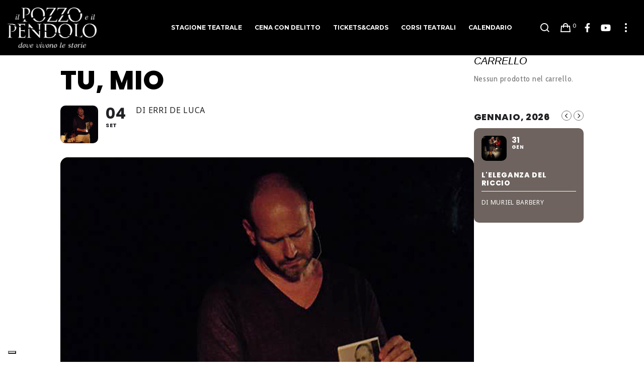

--- FILE ---
content_type: text/html; charset=utf-8
request_url: https://www.google.com/recaptcha/api2/anchor?ar=1&k=6Lc2fYcUAAAAABKczl_2s2dRueInUI4iX2u3n1aT&co=aHR0cHM6Ly93d3cuaWxwb3p6b2VpbHBlbmRvbG8uaXQ6NDQz&hl=en&v=N67nZn4AqZkNcbeMu4prBgzg&size=invisible&anchor-ms=20000&execute-ms=30000&cb=szu0qdt1579l
body_size: 49083
content:
<!DOCTYPE HTML><html dir="ltr" lang="en"><head><meta http-equiv="Content-Type" content="text/html; charset=UTF-8">
<meta http-equiv="X-UA-Compatible" content="IE=edge">
<title>reCAPTCHA</title>
<style type="text/css">
/* cyrillic-ext */
@font-face {
  font-family: 'Roboto';
  font-style: normal;
  font-weight: 400;
  font-stretch: 100%;
  src: url(//fonts.gstatic.com/s/roboto/v48/KFO7CnqEu92Fr1ME7kSn66aGLdTylUAMa3GUBHMdazTgWw.woff2) format('woff2');
  unicode-range: U+0460-052F, U+1C80-1C8A, U+20B4, U+2DE0-2DFF, U+A640-A69F, U+FE2E-FE2F;
}
/* cyrillic */
@font-face {
  font-family: 'Roboto';
  font-style: normal;
  font-weight: 400;
  font-stretch: 100%;
  src: url(//fonts.gstatic.com/s/roboto/v48/KFO7CnqEu92Fr1ME7kSn66aGLdTylUAMa3iUBHMdazTgWw.woff2) format('woff2');
  unicode-range: U+0301, U+0400-045F, U+0490-0491, U+04B0-04B1, U+2116;
}
/* greek-ext */
@font-face {
  font-family: 'Roboto';
  font-style: normal;
  font-weight: 400;
  font-stretch: 100%;
  src: url(//fonts.gstatic.com/s/roboto/v48/KFO7CnqEu92Fr1ME7kSn66aGLdTylUAMa3CUBHMdazTgWw.woff2) format('woff2');
  unicode-range: U+1F00-1FFF;
}
/* greek */
@font-face {
  font-family: 'Roboto';
  font-style: normal;
  font-weight: 400;
  font-stretch: 100%;
  src: url(//fonts.gstatic.com/s/roboto/v48/KFO7CnqEu92Fr1ME7kSn66aGLdTylUAMa3-UBHMdazTgWw.woff2) format('woff2');
  unicode-range: U+0370-0377, U+037A-037F, U+0384-038A, U+038C, U+038E-03A1, U+03A3-03FF;
}
/* math */
@font-face {
  font-family: 'Roboto';
  font-style: normal;
  font-weight: 400;
  font-stretch: 100%;
  src: url(//fonts.gstatic.com/s/roboto/v48/KFO7CnqEu92Fr1ME7kSn66aGLdTylUAMawCUBHMdazTgWw.woff2) format('woff2');
  unicode-range: U+0302-0303, U+0305, U+0307-0308, U+0310, U+0312, U+0315, U+031A, U+0326-0327, U+032C, U+032F-0330, U+0332-0333, U+0338, U+033A, U+0346, U+034D, U+0391-03A1, U+03A3-03A9, U+03B1-03C9, U+03D1, U+03D5-03D6, U+03F0-03F1, U+03F4-03F5, U+2016-2017, U+2034-2038, U+203C, U+2040, U+2043, U+2047, U+2050, U+2057, U+205F, U+2070-2071, U+2074-208E, U+2090-209C, U+20D0-20DC, U+20E1, U+20E5-20EF, U+2100-2112, U+2114-2115, U+2117-2121, U+2123-214F, U+2190, U+2192, U+2194-21AE, U+21B0-21E5, U+21F1-21F2, U+21F4-2211, U+2213-2214, U+2216-22FF, U+2308-230B, U+2310, U+2319, U+231C-2321, U+2336-237A, U+237C, U+2395, U+239B-23B7, U+23D0, U+23DC-23E1, U+2474-2475, U+25AF, U+25B3, U+25B7, U+25BD, U+25C1, U+25CA, U+25CC, U+25FB, U+266D-266F, U+27C0-27FF, U+2900-2AFF, U+2B0E-2B11, U+2B30-2B4C, U+2BFE, U+3030, U+FF5B, U+FF5D, U+1D400-1D7FF, U+1EE00-1EEFF;
}
/* symbols */
@font-face {
  font-family: 'Roboto';
  font-style: normal;
  font-weight: 400;
  font-stretch: 100%;
  src: url(//fonts.gstatic.com/s/roboto/v48/KFO7CnqEu92Fr1ME7kSn66aGLdTylUAMaxKUBHMdazTgWw.woff2) format('woff2');
  unicode-range: U+0001-000C, U+000E-001F, U+007F-009F, U+20DD-20E0, U+20E2-20E4, U+2150-218F, U+2190, U+2192, U+2194-2199, U+21AF, U+21E6-21F0, U+21F3, U+2218-2219, U+2299, U+22C4-22C6, U+2300-243F, U+2440-244A, U+2460-24FF, U+25A0-27BF, U+2800-28FF, U+2921-2922, U+2981, U+29BF, U+29EB, U+2B00-2BFF, U+4DC0-4DFF, U+FFF9-FFFB, U+10140-1018E, U+10190-1019C, U+101A0, U+101D0-101FD, U+102E0-102FB, U+10E60-10E7E, U+1D2C0-1D2D3, U+1D2E0-1D37F, U+1F000-1F0FF, U+1F100-1F1AD, U+1F1E6-1F1FF, U+1F30D-1F30F, U+1F315, U+1F31C, U+1F31E, U+1F320-1F32C, U+1F336, U+1F378, U+1F37D, U+1F382, U+1F393-1F39F, U+1F3A7-1F3A8, U+1F3AC-1F3AF, U+1F3C2, U+1F3C4-1F3C6, U+1F3CA-1F3CE, U+1F3D4-1F3E0, U+1F3ED, U+1F3F1-1F3F3, U+1F3F5-1F3F7, U+1F408, U+1F415, U+1F41F, U+1F426, U+1F43F, U+1F441-1F442, U+1F444, U+1F446-1F449, U+1F44C-1F44E, U+1F453, U+1F46A, U+1F47D, U+1F4A3, U+1F4B0, U+1F4B3, U+1F4B9, U+1F4BB, U+1F4BF, U+1F4C8-1F4CB, U+1F4D6, U+1F4DA, U+1F4DF, U+1F4E3-1F4E6, U+1F4EA-1F4ED, U+1F4F7, U+1F4F9-1F4FB, U+1F4FD-1F4FE, U+1F503, U+1F507-1F50B, U+1F50D, U+1F512-1F513, U+1F53E-1F54A, U+1F54F-1F5FA, U+1F610, U+1F650-1F67F, U+1F687, U+1F68D, U+1F691, U+1F694, U+1F698, U+1F6AD, U+1F6B2, U+1F6B9-1F6BA, U+1F6BC, U+1F6C6-1F6CF, U+1F6D3-1F6D7, U+1F6E0-1F6EA, U+1F6F0-1F6F3, U+1F6F7-1F6FC, U+1F700-1F7FF, U+1F800-1F80B, U+1F810-1F847, U+1F850-1F859, U+1F860-1F887, U+1F890-1F8AD, U+1F8B0-1F8BB, U+1F8C0-1F8C1, U+1F900-1F90B, U+1F93B, U+1F946, U+1F984, U+1F996, U+1F9E9, U+1FA00-1FA6F, U+1FA70-1FA7C, U+1FA80-1FA89, U+1FA8F-1FAC6, U+1FACE-1FADC, U+1FADF-1FAE9, U+1FAF0-1FAF8, U+1FB00-1FBFF;
}
/* vietnamese */
@font-face {
  font-family: 'Roboto';
  font-style: normal;
  font-weight: 400;
  font-stretch: 100%;
  src: url(//fonts.gstatic.com/s/roboto/v48/KFO7CnqEu92Fr1ME7kSn66aGLdTylUAMa3OUBHMdazTgWw.woff2) format('woff2');
  unicode-range: U+0102-0103, U+0110-0111, U+0128-0129, U+0168-0169, U+01A0-01A1, U+01AF-01B0, U+0300-0301, U+0303-0304, U+0308-0309, U+0323, U+0329, U+1EA0-1EF9, U+20AB;
}
/* latin-ext */
@font-face {
  font-family: 'Roboto';
  font-style: normal;
  font-weight: 400;
  font-stretch: 100%;
  src: url(//fonts.gstatic.com/s/roboto/v48/KFO7CnqEu92Fr1ME7kSn66aGLdTylUAMa3KUBHMdazTgWw.woff2) format('woff2');
  unicode-range: U+0100-02BA, U+02BD-02C5, U+02C7-02CC, U+02CE-02D7, U+02DD-02FF, U+0304, U+0308, U+0329, U+1D00-1DBF, U+1E00-1E9F, U+1EF2-1EFF, U+2020, U+20A0-20AB, U+20AD-20C0, U+2113, U+2C60-2C7F, U+A720-A7FF;
}
/* latin */
@font-face {
  font-family: 'Roboto';
  font-style: normal;
  font-weight: 400;
  font-stretch: 100%;
  src: url(//fonts.gstatic.com/s/roboto/v48/KFO7CnqEu92Fr1ME7kSn66aGLdTylUAMa3yUBHMdazQ.woff2) format('woff2');
  unicode-range: U+0000-00FF, U+0131, U+0152-0153, U+02BB-02BC, U+02C6, U+02DA, U+02DC, U+0304, U+0308, U+0329, U+2000-206F, U+20AC, U+2122, U+2191, U+2193, U+2212, U+2215, U+FEFF, U+FFFD;
}
/* cyrillic-ext */
@font-face {
  font-family: 'Roboto';
  font-style: normal;
  font-weight: 500;
  font-stretch: 100%;
  src: url(//fonts.gstatic.com/s/roboto/v48/KFO7CnqEu92Fr1ME7kSn66aGLdTylUAMa3GUBHMdazTgWw.woff2) format('woff2');
  unicode-range: U+0460-052F, U+1C80-1C8A, U+20B4, U+2DE0-2DFF, U+A640-A69F, U+FE2E-FE2F;
}
/* cyrillic */
@font-face {
  font-family: 'Roboto';
  font-style: normal;
  font-weight: 500;
  font-stretch: 100%;
  src: url(//fonts.gstatic.com/s/roboto/v48/KFO7CnqEu92Fr1ME7kSn66aGLdTylUAMa3iUBHMdazTgWw.woff2) format('woff2');
  unicode-range: U+0301, U+0400-045F, U+0490-0491, U+04B0-04B1, U+2116;
}
/* greek-ext */
@font-face {
  font-family: 'Roboto';
  font-style: normal;
  font-weight: 500;
  font-stretch: 100%;
  src: url(//fonts.gstatic.com/s/roboto/v48/KFO7CnqEu92Fr1ME7kSn66aGLdTylUAMa3CUBHMdazTgWw.woff2) format('woff2');
  unicode-range: U+1F00-1FFF;
}
/* greek */
@font-face {
  font-family: 'Roboto';
  font-style: normal;
  font-weight: 500;
  font-stretch: 100%;
  src: url(//fonts.gstatic.com/s/roboto/v48/KFO7CnqEu92Fr1ME7kSn66aGLdTylUAMa3-UBHMdazTgWw.woff2) format('woff2');
  unicode-range: U+0370-0377, U+037A-037F, U+0384-038A, U+038C, U+038E-03A1, U+03A3-03FF;
}
/* math */
@font-face {
  font-family: 'Roboto';
  font-style: normal;
  font-weight: 500;
  font-stretch: 100%;
  src: url(//fonts.gstatic.com/s/roboto/v48/KFO7CnqEu92Fr1ME7kSn66aGLdTylUAMawCUBHMdazTgWw.woff2) format('woff2');
  unicode-range: U+0302-0303, U+0305, U+0307-0308, U+0310, U+0312, U+0315, U+031A, U+0326-0327, U+032C, U+032F-0330, U+0332-0333, U+0338, U+033A, U+0346, U+034D, U+0391-03A1, U+03A3-03A9, U+03B1-03C9, U+03D1, U+03D5-03D6, U+03F0-03F1, U+03F4-03F5, U+2016-2017, U+2034-2038, U+203C, U+2040, U+2043, U+2047, U+2050, U+2057, U+205F, U+2070-2071, U+2074-208E, U+2090-209C, U+20D0-20DC, U+20E1, U+20E5-20EF, U+2100-2112, U+2114-2115, U+2117-2121, U+2123-214F, U+2190, U+2192, U+2194-21AE, U+21B0-21E5, U+21F1-21F2, U+21F4-2211, U+2213-2214, U+2216-22FF, U+2308-230B, U+2310, U+2319, U+231C-2321, U+2336-237A, U+237C, U+2395, U+239B-23B7, U+23D0, U+23DC-23E1, U+2474-2475, U+25AF, U+25B3, U+25B7, U+25BD, U+25C1, U+25CA, U+25CC, U+25FB, U+266D-266F, U+27C0-27FF, U+2900-2AFF, U+2B0E-2B11, U+2B30-2B4C, U+2BFE, U+3030, U+FF5B, U+FF5D, U+1D400-1D7FF, U+1EE00-1EEFF;
}
/* symbols */
@font-face {
  font-family: 'Roboto';
  font-style: normal;
  font-weight: 500;
  font-stretch: 100%;
  src: url(//fonts.gstatic.com/s/roboto/v48/KFO7CnqEu92Fr1ME7kSn66aGLdTylUAMaxKUBHMdazTgWw.woff2) format('woff2');
  unicode-range: U+0001-000C, U+000E-001F, U+007F-009F, U+20DD-20E0, U+20E2-20E4, U+2150-218F, U+2190, U+2192, U+2194-2199, U+21AF, U+21E6-21F0, U+21F3, U+2218-2219, U+2299, U+22C4-22C6, U+2300-243F, U+2440-244A, U+2460-24FF, U+25A0-27BF, U+2800-28FF, U+2921-2922, U+2981, U+29BF, U+29EB, U+2B00-2BFF, U+4DC0-4DFF, U+FFF9-FFFB, U+10140-1018E, U+10190-1019C, U+101A0, U+101D0-101FD, U+102E0-102FB, U+10E60-10E7E, U+1D2C0-1D2D3, U+1D2E0-1D37F, U+1F000-1F0FF, U+1F100-1F1AD, U+1F1E6-1F1FF, U+1F30D-1F30F, U+1F315, U+1F31C, U+1F31E, U+1F320-1F32C, U+1F336, U+1F378, U+1F37D, U+1F382, U+1F393-1F39F, U+1F3A7-1F3A8, U+1F3AC-1F3AF, U+1F3C2, U+1F3C4-1F3C6, U+1F3CA-1F3CE, U+1F3D4-1F3E0, U+1F3ED, U+1F3F1-1F3F3, U+1F3F5-1F3F7, U+1F408, U+1F415, U+1F41F, U+1F426, U+1F43F, U+1F441-1F442, U+1F444, U+1F446-1F449, U+1F44C-1F44E, U+1F453, U+1F46A, U+1F47D, U+1F4A3, U+1F4B0, U+1F4B3, U+1F4B9, U+1F4BB, U+1F4BF, U+1F4C8-1F4CB, U+1F4D6, U+1F4DA, U+1F4DF, U+1F4E3-1F4E6, U+1F4EA-1F4ED, U+1F4F7, U+1F4F9-1F4FB, U+1F4FD-1F4FE, U+1F503, U+1F507-1F50B, U+1F50D, U+1F512-1F513, U+1F53E-1F54A, U+1F54F-1F5FA, U+1F610, U+1F650-1F67F, U+1F687, U+1F68D, U+1F691, U+1F694, U+1F698, U+1F6AD, U+1F6B2, U+1F6B9-1F6BA, U+1F6BC, U+1F6C6-1F6CF, U+1F6D3-1F6D7, U+1F6E0-1F6EA, U+1F6F0-1F6F3, U+1F6F7-1F6FC, U+1F700-1F7FF, U+1F800-1F80B, U+1F810-1F847, U+1F850-1F859, U+1F860-1F887, U+1F890-1F8AD, U+1F8B0-1F8BB, U+1F8C0-1F8C1, U+1F900-1F90B, U+1F93B, U+1F946, U+1F984, U+1F996, U+1F9E9, U+1FA00-1FA6F, U+1FA70-1FA7C, U+1FA80-1FA89, U+1FA8F-1FAC6, U+1FACE-1FADC, U+1FADF-1FAE9, U+1FAF0-1FAF8, U+1FB00-1FBFF;
}
/* vietnamese */
@font-face {
  font-family: 'Roboto';
  font-style: normal;
  font-weight: 500;
  font-stretch: 100%;
  src: url(//fonts.gstatic.com/s/roboto/v48/KFO7CnqEu92Fr1ME7kSn66aGLdTylUAMa3OUBHMdazTgWw.woff2) format('woff2');
  unicode-range: U+0102-0103, U+0110-0111, U+0128-0129, U+0168-0169, U+01A0-01A1, U+01AF-01B0, U+0300-0301, U+0303-0304, U+0308-0309, U+0323, U+0329, U+1EA0-1EF9, U+20AB;
}
/* latin-ext */
@font-face {
  font-family: 'Roboto';
  font-style: normal;
  font-weight: 500;
  font-stretch: 100%;
  src: url(//fonts.gstatic.com/s/roboto/v48/KFO7CnqEu92Fr1ME7kSn66aGLdTylUAMa3KUBHMdazTgWw.woff2) format('woff2');
  unicode-range: U+0100-02BA, U+02BD-02C5, U+02C7-02CC, U+02CE-02D7, U+02DD-02FF, U+0304, U+0308, U+0329, U+1D00-1DBF, U+1E00-1E9F, U+1EF2-1EFF, U+2020, U+20A0-20AB, U+20AD-20C0, U+2113, U+2C60-2C7F, U+A720-A7FF;
}
/* latin */
@font-face {
  font-family: 'Roboto';
  font-style: normal;
  font-weight: 500;
  font-stretch: 100%;
  src: url(//fonts.gstatic.com/s/roboto/v48/KFO7CnqEu92Fr1ME7kSn66aGLdTylUAMa3yUBHMdazQ.woff2) format('woff2');
  unicode-range: U+0000-00FF, U+0131, U+0152-0153, U+02BB-02BC, U+02C6, U+02DA, U+02DC, U+0304, U+0308, U+0329, U+2000-206F, U+20AC, U+2122, U+2191, U+2193, U+2212, U+2215, U+FEFF, U+FFFD;
}
/* cyrillic-ext */
@font-face {
  font-family: 'Roboto';
  font-style: normal;
  font-weight: 900;
  font-stretch: 100%;
  src: url(//fonts.gstatic.com/s/roboto/v48/KFO7CnqEu92Fr1ME7kSn66aGLdTylUAMa3GUBHMdazTgWw.woff2) format('woff2');
  unicode-range: U+0460-052F, U+1C80-1C8A, U+20B4, U+2DE0-2DFF, U+A640-A69F, U+FE2E-FE2F;
}
/* cyrillic */
@font-face {
  font-family: 'Roboto';
  font-style: normal;
  font-weight: 900;
  font-stretch: 100%;
  src: url(//fonts.gstatic.com/s/roboto/v48/KFO7CnqEu92Fr1ME7kSn66aGLdTylUAMa3iUBHMdazTgWw.woff2) format('woff2');
  unicode-range: U+0301, U+0400-045F, U+0490-0491, U+04B0-04B1, U+2116;
}
/* greek-ext */
@font-face {
  font-family: 'Roboto';
  font-style: normal;
  font-weight: 900;
  font-stretch: 100%;
  src: url(//fonts.gstatic.com/s/roboto/v48/KFO7CnqEu92Fr1ME7kSn66aGLdTylUAMa3CUBHMdazTgWw.woff2) format('woff2');
  unicode-range: U+1F00-1FFF;
}
/* greek */
@font-face {
  font-family: 'Roboto';
  font-style: normal;
  font-weight: 900;
  font-stretch: 100%;
  src: url(//fonts.gstatic.com/s/roboto/v48/KFO7CnqEu92Fr1ME7kSn66aGLdTylUAMa3-UBHMdazTgWw.woff2) format('woff2');
  unicode-range: U+0370-0377, U+037A-037F, U+0384-038A, U+038C, U+038E-03A1, U+03A3-03FF;
}
/* math */
@font-face {
  font-family: 'Roboto';
  font-style: normal;
  font-weight: 900;
  font-stretch: 100%;
  src: url(//fonts.gstatic.com/s/roboto/v48/KFO7CnqEu92Fr1ME7kSn66aGLdTylUAMawCUBHMdazTgWw.woff2) format('woff2');
  unicode-range: U+0302-0303, U+0305, U+0307-0308, U+0310, U+0312, U+0315, U+031A, U+0326-0327, U+032C, U+032F-0330, U+0332-0333, U+0338, U+033A, U+0346, U+034D, U+0391-03A1, U+03A3-03A9, U+03B1-03C9, U+03D1, U+03D5-03D6, U+03F0-03F1, U+03F4-03F5, U+2016-2017, U+2034-2038, U+203C, U+2040, U+2043, U+2047, U+2050, U+2057, U+205F, U+2070-2071, U+2074-208E, U+2090-209C, U+20D0-20DC, U+20E1, U+20E5-20EF, U+2100-2112, U+2114-2115, U+2117-2121, U+2123-214F, U+2190, U+2192, U+2194-21AE, U+21B0-21E5, U+21F1-21F2, U+21F4-2211, U+2213-2214, U+2216-22FF, U+2308-230B, U+2310, U+2319, U+231C-2321, U+2336-237A, U+237C, U+2395, U+239B-23B7, U+23D0, U+23DC-23E1, U+2474-2475, U+25AF, U+25B3, U+25B7, U+25BD, U+25C1, U+25CA, U+25CC, U+25FB, U+266D-266F, U+27C0-27FF, U+2900-2AFF, U+2B0E-2B11, U+2B30-2B4C, U+2BFE, U+3030, U+FF5B, U+FF5D, U+1D400-1D7FF, U+1EE00-1EEFF;
}
/* symbols */
@font-face {
  font-family: 'Roboto';
  font-style: normal;
  font-weight: 900;
  font-stretch: 100%;
  src: url(//fonts.gstatic.com/s/roboto/v48/KFO7CnqEu92Fr1ME7kSn66aGLdTylUAMaxKUBHMdazTgWw.woff2) format('woff2');
  unicode-range: U+0001-000C, U+000E-001F, U+007F-009F, U+20DD-20E0, U+20E2-20E4, U+2150-218F, U+2190, U+2192, U+2194-2199, U+21AF, U+21E6-21F0, U+21F3, U+2218-2219, U+2299, U+22C4-22C6, U+2300-243F, U+2440-244A, U+2460-24FF, U+25A0-27BF, U+2800-28FF, U+2921-2922, U+2981, U+29BF, U+29EB, U+2B00-2BFF, U+4DC0-4DFF, U+FFF9-FFFB, U+10140-1018E, U+10190-1019C, U+101A0, U+101D0-101FD, U+102E0-102FB, U+10E60-10E7E, U+1D2C0-1D2D3, U+1D2E0-1D37F, U+1F000-1F0FF, U+1F100-1F1AD, U+1F1E6-1F1FF, U+1F30D-1F30F, U+1F315, U+1F31C, U+1F31E, U+1F320-1F32C, U+1F336, U+1F378, U+1F37D, U+1F382, U+1F393-1F39F, U+1F3A7-1F3A8, U+1F3AC-1F3AF, U+1F3C2, U+1F3C4-1F3C6, U+1F3CA-1F3CE, U+1F3D4-1F3E0, U+1F3ED, U+1F3F1-1F3F3, U+1F3F5-1F3F7, U+1F408, U+1F415, U+1F41F, U+1F426, U+1F43F, U+1F441-1F442, U+1F444, U+1F446-1F449, U+1F44C-1F44E, U+1F453, U+1F46A, U+1F47D, U+1F4A3, U+1F4B0, U+1F4B3, U+1F4B9, U+1F4BB, U+1F4BF, U+1F4C8-1F4CB, U+1F4D6, U+1F4DA, U+1F4DF, U+1F4E3-1F4E6, U+1F4EA-1F4ED, U+1F4F7, U+1F4F9-1F4FB, U+1F4FD-1F4FE, U+1F503, U+1F507-1F50B, U+1F50D, U+1F512-1F513, U+1F53E-1F54A, U+1F54F-1F5FA, U+1F610, U+1F650-1F67F, U+1F687, U+1F68D, U+1F691, U+1F694, U+1F698, U+1F6AD, U+1F6B2, U+1F6B9-1F6BA, U+1F6BC, U+1F6C6-1F6CF, U+1F6D3-1F6D7, U+1F6E0-1F6EA, U+1F6F0-1F6F3, U+1F6F7-1F6FC, U+1F700-1F7FF, U+1F800-1F80B, U+1F810-1F847, U+1F850-1F859, U+1F860-1F887, U+1F890-1F8AD, U+1F8B0-1F8BB, U+1F8C0-1F8C1, U+1F900-1F90B, U+1F93B, U+1F946, U+1F984, U+1F996, U+1F9E9, U+1FA00-1FA6F, U+1FA70-1FA7C, U+1FA80-1FA89, U+1FA8F-1FAC6, U+1FACE-1FADC, U+1FADF-1FAE9, U+1FAF0-1FAF8, U+1FB00-1FBFF;
}
/* vietnamese */
@font-face {
  font-family: 'Roboto';
  font-style: normal;
  font-weight: 900;
  font-stretch: 100%;
  src: url(//fonts.gstatic.com/s/roboto/v48/KFO7CnqEu92Fr1ME7kSn66aGLdTylUAMa3OUBHMdazTgWw.woff2) format('woff2');
  unicode-range: U+0102-0103, U+0110-0111, U+0128-0129, U+0168-0169, U+01A0-01A1, U+01AF-01B0, U+0300-0301, U+0303-0304, U+0308-0309, U+0323, U+0329, U+1EA0-1EF9, U+20AB;
}
/* latin-ext */
@font-face {
  font-family: 'Roboto';
  font-style: normal;
  font-weight: 900;
  font-stretch: 100%;
  src: url(//fonts.gstatic.com/s/roboto/v48/KFO7CnqEu92Fr1ME7kSn66aGLdTylUAMa3KUBHMdazTgWw.woff2) format('woff2');
  unicode-range: U+0100-02BA, U+02BD-02C5, U+02C7-02CC, U+02CE-02D7, U+02DD-02FF, U+0304, U+0308, U+0329, U+1D00-1DBF, U+1E00-1E9F, U+1EF2-1EFF, U+2020, U+20A0-20AB, U+20AD-20C0, U+2113, U+2C60-2C7F, U+A720-A7FF;
}
/* latin */
@font-face {
  font-family: 'Roboto';
  font-style: normal;
  font-weight: 900;
  font-stretch: 100%;
  src: url(//fonts.gstatic.com/s/roboto/v48/KFO7CnqEu92Fr1ME7kSn66aGLdTylUAMa3yUBHMdazQ.woff2) format('woff2');
  unicode-range: U+0000-00FF, U+0131, U+0152-0153, U+02BB-02BC, U+02C6, U+02DA, U+02DC, U+0304, U+0308, U+0329, U+2000-206F, U+20AC, U+2122, U+2191, U+2193, U+2212, U+2215, U+FEFF, U+FFFD;
}

</style>
<link rel="stylesheet" type="text/css" href="https://www.gstatic.com/recaptcha/releases/N67nZn4AqZkNcbeMu4prBgzg/styles__ltr.css">
<script nonce="i8sroYgsa9SBW_ielITDxw" type="text/javascript">window['__recaptcha_api'] = 'https://www.google.com/recaptcha/api2/';</script>
<script type="text/javascript" src="https://www.gstatic.com/recaptcha/releases/N67nZn4AqZkNcbeMu4prBgzg/recaptcha__en.js" nonce="i8sroYgsa9SBW_ielITDxw">
      
    </script></head>
<body><div id="rc-anchor-alert" class="rc-anchor-alert"></div>
<input type="hidden" id="recaptcha-token" value="[base64]">
<script type="text/javascript" nonce="i8sroYgsa9SBW_ielITDxw">
      recaptcha.anchor.Main.init("[\x22ainput\x22,[\x22bgdata\x22,\x22\x22,\[base64]/[base64]/MjU1Ong/[base64]/[base64]/[base64]/[base64]/[base64]/[base64]/[base64]/[base64]/[base64]/[base64]/[base64]/[base64]/[base64]/[base64]/[base64]\\u003d\x22,\[base64]\x22,\x22wpLDrcOgwqvCrsOew6XDp8OnLsKsVmfDvsKiRkUDw7nDjyrCssK9BsKawrpFwoDCksOiw6YswpfCsnAZMcOXw4IfKnUhXVgrVH4CSsOMw49jXxnDrWTCiRUwJHXChMOyw6RZVHhcwrcZSnp7MQVZw6Jmw5g5wrIawrXCgj/[base64]/DtHXDuQvDqwgTw6llHsOtcMOzwqfCvgnCk8Onw5RsXcK0wofCp8KMQ1Y1wprDmkrCpsK2wqhGwqEHMcKjBsK8DsOzSzsVwoBrFMKWwpbCpXDCkjxuwoPCoMKUJ8Osw68bVcKvdg8ywqd9wq0CfMKPFcKIYMOIe25iwpnCtsOXIkA3SE1aE0pCZU/DmmMMBsONTMO7wqzDo8KEbDp9QsOtISI+e8Kfw6XDtilwwrVJdBvClld+RX/[base64]/DuMObw5vDs8KGNnsMw5cSKBXDk0TDqcObKMK0wrDDlTjDpcOXw6VHw4UJwqxswpBWw6DCgDBnw40YaSB0wrvDk8K+w7PChcKhwoDDk8Kmw54HSV4YUcKFw5UtcEd8DCRVCFzDiMKiwrsfFMK7w7Izd8KUZ1rCjRDDisKBwqXDt2IHw7/Cszd2BMKZw7LDs0EtI8ORZH3Dl8KTw63Dp8KaJcOJdcOJwpzDjjHDgh5PJxvDq8K4I8KAwpjCjmfDocKCw5wdw4DCpErCj2HCn8O3XcOzw7E4QsOcw57DtMOfw6dewqjDt2vClgMxYTMfPlU/PsOuWHPCsRDDnsOUw7nDj8OIw50Bw4XCnClawoZywrbDvsKuaEQbRMKIdMOyacO/[base64]/DoQ/Dp8OoK8OCw5vCucOFXT14wqbDg8ONe2jDoWYywqzDoB9Zwpg7HUHDggZIw5w4LSrDiT3DjWvCiHFUN1ALE8OCwoxqNMK9JRrDucOnwrjDh8OObcOsTMKGwqHCkwzDucOgNEIOw4PDjibDvsK3H8OTXsOuw4jDrcODN8KWw7/CgcOFVMONw6vCk8OUwo7DucOXYTQaw7rDqhzDncKQw5pHTcKCw4lUOsOaB8OFOA7DqMOrT8O2W8KswrI+b8OVwoHDh1Ylw44HByBgK8OxU2rCj14POsOMQsOow7DDhijChmDCpWYFw7/Cv2cwwr/DqiB2Zh7DusOTw6E/w45pHBTCjG5lworCsH0MHWLDg8OOw7/DmTIReMKEw5UfwoXClcKAwq/Dl8OTPMO3wqMZOcOvQMKGdcObC3Uxwo/CgMKkMsKPSCFAKsOeSjDDr8OLw4M9fx/DgAzCogvCucOjw4zDvAfCvyrCtsO1wqIvw5BQwqIzwpDCtsKiwrXClTpbw7xzfnfDocKBwo5sV1AbYHlFZ3rDnMKkCSg4LwJWRMO9GMOIEcKXURHCsMOBKQjCjMKtAcKTw6bDlAt5SxdCwqg7ZcO/wq/[base64]/[base64]/wpNMcsKiwoXClCbDlhs/wqXCpcKLAA7DmsOrw60AH8KpBh/DtVPCr8OYw6vDnxDCpsK2QxbDowrDhB1AWcKkw4M3w4AUw7AFwoVewpACS2R2KgVUecKKw4zDjMK/X3TCvHzCpcOOw4Y2wpHCs8KwNz3Du3xNX8OKLcOgKDfDrQIDIMOyCjrCi03DpXBfwoFMUn3Dgw0/[base64]/DocOkw6LCjVPCnUDCrMK2w6Qcwr96wotuDRAOw4HDksOqw6MowrLDv8K0cMOTwrhNBsOWw5oILH7CoSF7w7ZZw4h9w6giwonCgsOdJk/[base64]/HQPCljfCgUk2d8KTwqLDkMKlw60Nw4VFLsKMw41kOzbDgQdOKMOJLMKcVRgvw6R2UsOdUsKnwrnCssKYwoVxdzPCqMOBworCqT/DmxnDt8OBPcK+wq/DqmbDlG3Ds0rCtXE8wr4uSsO6wqLCgcO4w55mw53Dv8OgXFJyw6R4bsOifmBGwoQlw77Do1pQLUvCoh/Cv8K7w6ZrVMO0wp0Ww700w4fDgMKzM3JXwr3Cr20WLcKhMcKndMOdwoTChHIqZMKjw6TCmMO+AGlWw4XDrMKUwr1uY8ORwpTCnmZGQX/DjS7Dg8O/w7MIw47DjcK/wqnChxnDrU7DoQ7DjsKYwq5Lw6YwBMKUwqpfSQE0bMKcN3RxBcKwwotUw5XCvxTDjVvDqG7DkcKFwo/Cp27CqsKhw7nDtyLDjcKrwoPCiiIiw61xw6Jjw7kLeW8rQ8Kjw4UWwpLDj8OOwrDDh8KuTHDCo8KfeR0UUsK5UcO4TcK9w790D8KJwrM5Lx/Dp8K8wofCtU1Uwq7Dki/DqALCjnI9J3RLwobCqkzCnsKiYcO8wrItUMKkL8O9wrfChnNPY0YTHsKRw50BwqNjwrhZw6jDnhzCp8OCw5gww7bCsEgQwpM0csOJJWnCvsKsw4PDrQ/DmsKHwojChQNdwq55wo81wpRww6AbDMOWGGHDlF3Cp8OsAmfCrcKvwoXCmcOuGSl3w6HDg0NUGnTDrWPCvmYPwoI0wqrCjMOrWjFuwrxWeMKYNkjDplwQKsOmwqPDpXTCosK2wqRYXxXCjAFEX2/DrABlwpnDhGFww5jDk8KJWGnCg8OdwqXDnTw9K08iwoN5FWXDm0A5wpXDscKfwqbDlgjCiMOHayrCt1rCh1lBPyocwqskb8OtccKcw6TDvSnDpWjDj31BdTw6wpU4H8KGw7xuw7kLaH9mGcO0VVbDoMOPcHsowqrDhUPCnH7DgnbCo2p/WkAsw7hiw4vDrVLCiVnDvMOIwocwwpDDlEh1UlMUw5rCgyBVFBQ3BgfCmcKaw5gvwrlmw5wQCMOUEcKFw6RewpE/HSLDl8KywqAYw47CsDNqwq0GbsKywp/Dn8KgT8KAHgHDj8KIwonDsQolcXIxwowFKMKVA8K8UALCj8Onw7bDlcOhKMO0KEMEIk1KwqXCpCcCw6PDuUXCun0Swp7CucOkw5rDuBDDhcKzKk4CFcKEw6rDqFtIwq3DlMOjwpHDlMKyGi3CqkR/KANobgjDnFLCsHDCkHoOwrEpw4rDicOPa0Uvw6bDlcO1w4ZlfV/DssOkS8O8ZcKuLMOiwpEmEFszwo1Cw5fCnRzDjMKbJ8OXw67CsMODw7nDqyJFU1V3w414I8Kuw6sweBHDuxzCisOkw5nDv8Okw4rCn8K/[base64]/QcONeDXCvMOlw41vwpXCnEfCoXXCh8Kzw6p7w5YbesKMwpLDusOZIcKHMcKqwpLCijVcwpxFSAQbwp8dwrslwpMdSQwcwpvDmgg9YMKWwqlJw6HDty/DrBFPWyXDgVnCssOfwqFvwqfCtTrDlcKgwovCocOOFw94wrPCt8OUDMO0w7nDqEzCjV3DicOOw57DtsKLa2/DiGnDhkvDvsKAQcO6fH0bYlc/w5TCk1JOwr3DqcOOWMOFwoDDmFN6w4B9LsK5wqQuHTUKIwrCvT7CuR1xBsOJw55ia8Oawog3RADCtWgHw6DDp8KQYsKlTcKODcOPw4nCmsKvw4cfwoJoTcKvbGTDmk5ow43CshTCsT4uw4xaL8K3wog/wrfDm8O0w70BewVVwozCgMOdMFDChcKFHMK0w7YcwoEnJ8OoRsOwIsK/[base64]/CuQXDh1xjwphnwqvDs8ODw6cAwq1kJ8OoJmh+w6XCk8Ktw53DtkIWwpwlw4/DtcOEw59VNELCosOMCsOGw70hwrXCk8KvGMOsASpkwr5PDFVgw4/DuxTCoQPCg8Kew68sBnTDsMKuBcONwpFXCVzDlcK+JsKNw7fCsMOfTcKePhs3TMOYDBMCwpnCjcKmP8OOw64+CMK1IU0JGhpGw71zTcKpwqbCmyzDm3vDoFIjw73Co8Ofw6/Cp8OXQcKFQhwCwpESw7Y4d8Klw4pFDQl2wqJ2PnNZb8KTwo/Dr8OAdcO2wqXDiRXDuD7ChiTCrhlkS8KYw7Fnwp0dw5QhwrFmwonCkDnCiHpNMyVtRCzDvMOjbMOVIHvCgcK0w5BKGAknJsOjwpE7IXYpwpsMZsKzwqUzGg/DvEvCs8KRw5huD8KBFMOhwpnCr8Kewo08DMKne8O3b8KUw5MBRsOIPQ8lUsKQGgnDr8OIw7hCD8OPOzrDkcKhwqbDqsKrwpVQZWhWWREhwqPClnskw5YFOV3DsH7CmcKTIsOkwonDhCZFP0HCkCDCl3XDs8O/[base64]/CgyfDplhuwqwzdDILwr/[base64]/CvMO5DMO5w5tCF8OnAsKAQR5bwqrCgMK4LMKfFMKieMO6Y8O0YsKZNGxYO8Kjw7Y9w7PDnsKow7BXMUDChcO2w5/CjT1bSzE6wrTDgGw5w7XCqHfDnsO3w7ovVhzDpsKLfFHCu8OSAFbDkAHCtXl+Q8Ksw47DpcO3woBTKcK8YsK/wowiw5LCq01gQsOUe8OITicRw7XDunVTwpM+BsKHRcO/GFfDrBIvCsO5wo/CmRzCnsOgXcO6Zms3LXAaw69GNzrDmDgQw5DDhz/CrX1WSDbDvDLCmcO3wpkwwobDj8K8LcKSdQdERMOlwrABHXzDvsOoF8KPwonCmiltG8Ocw7F2TcK1w6EUVnhuw7NTw4rDtERvC8Ozw7DDlsOBKsOqw5trwoRmwot+w6FYDw9VwoLCssO5RnXCshcddsOoPsOoFsKIw7YSED7DjsKWwp/CisO7wrvCmQLCrWjDjzvDmDLDvUfCj8KOwoPDgUDCsFlBU8KZwpPCuQvCjUTDmkcjw7cOwr/DpcKPw6LDrD03csOsw77DusKCQMOTwpvDjsK6w5HDnQBWw5dHwogyw6IYwo/CqSpiw7RGHlLDtMOHCHfDpXTDuMKEFMKTwpZ4w5AbNsO2wqfDt8OUL3bDqTxlPB7DpCBwwoZ4w7jDpGAHKl7DmBsgCMKGEHlVwoAMMjhew6TDisKBClZHwrBVwpoQw68mJcK0SsOYw5rChMKqwrfCrsO1w6xIwo/CuARpwqfDvAnCvcKVAzPCpHTDrsOpFcOxAi9Awpcow7R5enXCnRo7wp1Ww7YqWGk3WMObL8OwRsKcF8Oww4Jqw4nCksO9PVnCjCBxwoMMDcKSw4HDmkJtRmzDvxHDiUFsw5HCmBYuM8KJOz/CinDCqzp3fxzDj8Oww6FvWsKePsKvwqx8wrgWwo5gUmtowq3DtcKMwrXCs0IYwoPDu2UINgBGPcKIwoPCtG/[base64]/Dh8KuTsOWRyUCw7YpMhpHw6wAw44PAcKPExMISUM3KjgTwpbCsXnDliLCscKYw6M9wos4w7TDmMKlw6Z1VsOowrrDvMOWLgDCmk7Dj8KDwr8uwoQRw4I9Ll/CpXRNw6tNeTfClsOfJMOYYGbCukw6H8OUwrkxNngeR8KAwpTCtw9swpDDmcOXwojCnsONB1h6f8K2w7/[base64]/w7LCjMOQK8O3wqTCv3bCoXfDvy7DpzIrB8KhH8OdUzzDgsKZBmcew6XClRTCg0Ulwr/DosK0w64bwqjCkMOWPsKNfsK+NcOfwpsJfyTDo1NxfxzCnMOhaAM+DsKTwok/wqw8VcOsw6IUw6pKwqMQQMOgK8O/w45FSXVow5hyw4LCscOTf8KgNwXCmcKXw7xbw4DCjsKyAsKGwpDDvMOuw5p9w6vDsMOdR3jDsmZwwqbClsKYJHV7bcKbWEHDjcOdwr04w5PCj8KBw4suw6fCpnFdwrIywpwyw6gnN2/DimzDrl3Dl0nDncOJN1TCpkMSZsK6DGDCpcOSwpNKCRNvV091BMOOw4bCn8O0GlzDiRBMJFkAIyHCryl9ZAQHRwU2WcKoCmPDsMKzN8KgwrTDkcK6WWkiG3zCoMKbfcKgwqzCsGPDr2/[base64]/CtBFKdy4cV8KBw6rCrcOYGcKAwqZjwp48OANGwp/Cll8Zw7LCqgdGw7PCmEFMwoI6w5/DoDAJwpEqw5HCpsKhWHLDsyN5e8ObFsKWwo/Cl8O3dSMgFsO9w7zCrgDDksKzw7nDnMK4XMKQRG4/VyZcw7PCqHU7w6PDhcKww5s5wrk/w7vCqi/DmsKSQMKzwrkrRicuVcO6w6lYwp3CmcOmwox3L8K8G8OkYUHDrcKJw5HDhwnCocK2U8OZe8KaIRZMdjotwotcw70Rw7TCvzzCqRpsKMKjZxDDg1kIfcOKw7nCgFpGwrbCjAVNb1fCgHfDri5Dw4ZnDsOaQW5uw68qFxF2woLCqQ/DkcKGw58IN8KAH8KCIsK3w6FgHMKiw7XDtsOdScKOw7LDgMO6FVjDicK/w7YmPF/CvTHDgCwNDcO0T1U7w4LDpmHClcOeI0fCjB9Xw4JUw6/CksKKwp3CssKXTD7CinfCgcKPw7jCssOKZMOBw4Alwq7ChMKPd0IpbycRBcKnwrfCgGfDrmDCsicQwp8nwrTCpsK9DMKJKDTDqAQ3JcK6woHCu1krd2cNw5DCpQV4w4NGYmPDojnCrn4LAcOaw47DgsK/w503AlzCoMOPwoDCscOQMMOSdsODa8K4w5HDrH/DoRzDhcO+DcKcGBPCsDVKGMOOwrkXKMOwwrcULcKyw5Z+woFWNMOewqXDo8KlfSEvw5zDpsK9HivDu3XCvMOSLTDDnDhYLStRw6fClwDDhTbDnGgWd2vCvBXChkEXQzYrwrLDisOBYVrCmm1rGDVOasK/wqvDpW44w5UXw59yw4QhwrLDssOVHh3CjsK/wqgIwpPDiW8xw751XlxVfnXCrGvCoHwFw6I0HMO9XxIuw7/[base64]/DrkvDnnfCiFvClm5WJMKCWMOQw75Xwo4UwolTYz/[base64]/w5fCrAZcw4UQUsKYwoNPNsKXw48UQnknw43CpjdRLXB3XMK8w6pAExksIcKscjbDncKJLlTCrMKmB8OBPXvDqMKMw78nHMKYw6hLwp/[base64]/CjF/[base64]/Dl8KINiLCp8KTw69Mdgx0w65JJ8Kkw6fCmcONIWszwo9Rc8O4wr4tBCZGw6BeTlXDsMKFZBTDvksZdsOzwprDsMO5wofDhMKgw75sw7vDpMKawrYRw7rDkcOsworCu8OAVDQ4w5nCgsOVwpbDiWY3MBpyw7/Do8OJPF/[base64]/TsOLw5QSQcO/Z3ZZV8KtNMO1a8KtwrzDnX7Dt15vAcKpCxLCjMOdwoDDn1E7wqw4T8KlJMKaw5zCnC1+w7XCv3ZEw4rDtcKZwpTDvcKjwoDChwvClzFdw6vDilPDp8KPIBs/w7zDhsKuDXTCn8K8w50JKUTDlnrCvMK3wqPClRZ9w7PCtBjCvcKxw6wJwrg3w4vDlDUiCcKnw6rDsz0gUcOvUcKpOz7Dl8KibhzCgcKfwqkXwqsOGz3CpMO5w6kDFMO7woYDRMOKV8OICcO1BQp3w5UzwrNvw7fDrjTDnD/CvcOtwpXCgsO7GsKRw6vCnjXDl8OAecO7C0opMw4bHMK9wq7CgBwrw5TCqnHCjibCrAR7wrnDgMKQw4tvKHkBw6DCjkPDsMKmOWQew7NcR8Kxw5cswopdw6nDlEPDqERSw4URwpI/w63DucOjwoHDisKww6oAEcKuw4HCmAbDpsOSSFHClXDCqsOFMS7CicKBRmjChsOVwrkzFgI2wrTDpnQLXcKwTMOiwqPDoibCi8OgBMOJwrPDulRiWDPDhAPDiMKZw61HwpvChMO2wp/DqjvDncOdwoTCtBcLwqjCuxTDlMKhKCEoKgfDucOpfh/DkMKDw6cuw4fCmBoLw4h5w6PCkhTCtMOrw6PCscO4AcO4B8OVBsO3I8Kiw618ZsOww4bDm0A0QcOMbMKmTMOtasOoWAfDucKzwq8bAx7CqTnCiMOUw6fCsWQUwrN7w5rDjzbCj1BgwpbDmcOAw7rDsktaw49hE8OnAsOzwqEGDsK8HRgZw5nCi1/DjMKmwodnNcKIc3giw5Myw6cLBQPCozVBw7Rkw5Nzw4nDvHvCmFsbw5/Djgt5Oy/ClyhWwoDCgGDDnEHDmMO7WEQLw6XCgyDDsEzDhMKqwrPDkcK9w7Brw4RFXzzCsGs8wrzDv8KIBsK3w7XDgsK8wrkUGcOINcKMwpNpwpsIbh8RYhnCjsOGw5fDpADCq2LDkGTDvmIufAYHLS/CgsKiZW4Nw4fCmcK4wp9VK8K0wqx6bgTCn0Qww7nCu8OQw5jDiAwDRTPCgXV1wpsmGcO7w4bCqgXDksOYw68+wrc4w6Q0wo4uwp/CocOOw5nCpsKfJcKGw5cSw7nCsD5daMO9RMOSw6fCtcO/w5rDlMOQZMOEw6vCoRNdwphYwpROYU/Ds13DgT5ifRELw5ZaMcOIPcK0w79lDMKPEsOwah0Vw6PCj8KLwp3DoEfDpzfDtmFdw7J+wolJw6TCqQRmwoHCuhU2G8K1w6R1wpvCh8K2w64Lw5ENDcKtQErDqnJ5YcKZMB8HwoTDsMOfacKPKUIDwqpBdsKcd8KQw5BrwqPDtcOQDHYWw5Maw7rDvlXCocOSTsOLIw/Do8Kiwox8w7U8w5TCi1fDnEIpwoQZCH3DiR83AMOdw6rDvlQEw7TCkMOGYx8Hw4PCiMOTw7PDksO/VB12wpBZw5vDtjQ3X0jDrUbCucKXw7TCnDcIBsKLCcKRwrbDsy7DqUfCmcKxfU0Nw54/[base64]/wqrClllhwoTCv1LDvMKUw659w5vDjcOuwqcHTsOvKcOAwqTDiMKZwqptX141w41Tw6fCtArCgjwsYTRXBynCqcOUCMKFwq1vUcKTVMKBEx9LesO8DyUcwpBIw4McS8KbfsOSwobCq1HCkwweGsKWwrnCkRpfJsKMXcKrViIhwqzDq8ObMhzDicKtw51nRT/Cm8Ovw4sQbcO/XyXDkkBzw51ZwrXDt8OyfsOZwq3CosKWwp/CvX1zw47CtcKpFzPCmsOGw7R9D8K3EzcSDMKNQ8Orw6DDsW4JFsOrYMOQw63CkhvCqMO+V8OhAgHCu8KKIMK7w4w/egQnbcK7G8O5w73CtcKPwrZyMsKFTcOCw7ptw4/DhsKRJGHCkk4GwqIyVHpRwr3DjwbCr8OjRWJQw5YICEzDrcOIwo7CvcO2woLCucKrwo/DswgYw6HCvX/Cs8O1wrkiSVfDrcOHwp3CuMKHwrdrwonCrzB2UXrDrEjCp3YOZnvDhAorworCgyIhGMOrLVdnWMOQwq3DpsOBw5zDgm4Xb8KcCcOyG8O0w51rBcODHcKzwp7DkxnCmsKJwpkFwpHCjR5AE1TDksO5wr9WIGI/wod3w7QdaMKXw57CkV0Sw7k4agDDqcKGw5Rqw4DDusK7fsKmWQZnIAFubcKJw53DksOrHBUmw6ZCw5vCqsOrwow2w77Dtn4Tw4fChmbCoXXChsO/wpQKwpPDisOywpNawpjDosKcw4zChMOHScOTdFfDkUp2wrHDn8ODw5JRwpDCm8K4w6V8NGPDksKtwoJUwqJmwoLDrxZzw7hHw4zDl1kuwqsBYUHDhMKVw7wMKy0Qw7DCgsK+CEBObMKHw5Efw7VMa1NYRsOPwo8tOEMkaSIMwqABBMKfw7lSwoFvw7/[base64]/DqBxRw5UBwoLDr8KgIsO3w4nCu8KWAXPCpMK5B8KWwptZwqvDmcKCI2nDnGUxw4fDiGkARcKheHZsw4rCjsO9w5LDnMO3EXTCpTsYK8O/LMKzZMOCw7xPBDPDuMO/w7TDucK7wrbClcKBw5geEsK4w5PChcO3dhPCpMKIccOJw517wpnCn8OSwql6KMOqQsK7wpw/wrfCpMKuf1/[base64]/[base64]/DlsK4w68PSl7Clw5uw5nCsXbDv8KJQ8Oef8KNVxbCgcKacybDhkwXVcKwT8ORw7k6woFvEChfwr9ow6t3a8OECcKBwqtbD8OVw6/CvcKgBSsPw6Fxw7HDlnZiwonDmsKCKBvDgcK1w4E4GMOTHMK+wozDi8OLJcOGUxIJwpQrO8OXVcKcw6/DsQdIwodrOBhJwqrDocKbaMObwqQdwovCssKuwqnCvQtkKMKGRMO3AA/DgFrDrcKSwqjCssOmwqnDvMO8W2tOwpYkFyJtGcO8RB/DhsOLf8KuEcK2w7LCrDHDtzghw4VhwoAdw7/Dr10cTcOywoTDl31+w5JhB8KMwpbCrMObw7h3DcOlCSJyw7jDocKZZ8O8asKcGMOxwphxw7HCiH4cw4ErPUEwwpTDrsKzw5nDhXN7T8KHw7fDjcKZPcOJWcOXBGYfw4UWw6vCtMKAwpXClcKpFcKrwpsBwrVTYMO/wpzCo29tWsOGNsOIwptAIVbDjA7Dr3XDlRPDtsOgwqQjw4vDrcO3wq5mVhLDvCzDpwUww6QPLTjCmGzCn8Omw5VmCQUcwonClsO0wprCrsKCOB8qw7wTwo9/[base64]/Dt8KCM2xDdVJAwoXCkAtFfcKCO8OFdsKdwppMwq3DoyNOwpINwoV2wq1tYlt1w5UJWUcwHcOFKsO6J2B3w6/DssOUw6/[base64]/DgzguwqA0wqZEwq4jAcOwaMKQw5E4ak/DqFPCpVjClsOsXmRoDR1Aw67Dv205NsKLwrsHwqNdwp/CjWPDg8OEBcK8a8KzOcOmwrsrwqotVENANEt7woAOw70cw78adR7Dk8KxasOmw5h+wrfCvMKTw5bCnjJiwqPChcKjBsKqw5HCrcKtAyvCllnDk8Krwr7DqcK0eMOWGwTCmMKjwprDhAHClcOuNSnCvsKTamo5w7IQwrPDrm7Du0bDk8KzwpA4N1/Dr2vCrcO+a8OWVcK2VsOVOHPDj0Jfw4ECPsO5MiRXRBRvwrrClMK3OkvDu8K9w4DClsO8BkI/aGnDksOKaMKCQBsbWVl+w4LDmylWwrbDjMOiKTAow4DClcKlwohtw7EnwpPCn3Jnw7ZcMzROw5zDocKswqPClEjDtjpAdsK4BsOhwq/DqcOrwqIQEHxzQgwRbMKHZ8OWKsOvC1zDl8K1Z8KjI8KFwqjDmjvCgC5qUn4+w4jDkcOCFQvCr8KhLlvDqMKFZi/DoCXDs1rDtgbCtsKEw4A7w4rCk3xFdGXDq8OsYMKlwq1geVvDj8KYBDwRwqMSIRg4UF8Ww7XCpsO4wq5fwovCgMO7M8OuLsKEFAvDv8KwGsODNcO7w754WTnCgcO/HsOLCMOtwqxpHGdnwrnDlGcqUcO8woPDk8Ktwrhaw4fCughOLT4QLMKDD8K9w6QfwplybMK0dAlzwp3DjmbDqGHCosK9w6jClcKbwpsAw51TOsO4w4TDiMKmWHjClQ4Xw7TDi2tPwqZtUMO7CcKMDlpQwqJdZsK5wqjCrMKxaMOnf8K/wod9Q3/ChcKQf8KNfsK6HndxwpICw7V6SMOhwoDDscO9wp5TUcKZYyxYwpcrw4fDl2fDiMOEwoFvwofDrMOOK8K8B8OJdDVPw71dIQvCiMKoWVZnw4DClMKzbcOtJBrCh3TCgx1UVMKsZMO0f8OnB8OKAcOJFMKCw4vCoTPDgl/DnsKyQ0XCnlfCosKHXsKlwp3DsMKCw657w5HCsGMVPXvCtMKMwoTDnDnDi8K0wqcmLMOuIsOGZMKiw7VDw63DhnXDtnDCvHTDgwHDtQ7DtsO/wqQtw7vCncOgwoZiwpxywogTwrMKw6DDv8KpdyXDoDfCmxnCocOVK8O5UMOGOsOeRMKFC8KIK1sgUgvDg8O/S8Ofwq4vajMsJcOBwqtaZ8OBJMODDMKZwp3DhMO4wrMKZsOsOyDCrhrDlnTCs0bChERDwqsuAyszbMKKw7nDoT3DnnEQwpLCghrDmsOWb8KKwo5Bwo/DocKGwqsTwr/Cn8Knw5JBw541wovCi8KCw4HCkmHDkRjCqMKldRjCvsOeEsOUw7HDoU7Dh8OXw6RrXcKaw78JLcOPW8KPwqgocMKWw63Cj8KtQTLCmSzDjHoyw7IWY2ZlDTjDh3zCocOYCDtpw60iwox7w5nDjsKWw7MaLMKow6kmwpE5wqrCoTrCuFbCqsOqwqbDlH/[base64]/DmXDCq8OFZ8ORw6QEcsOhJMKEw7rDoWMXOcOYUWjDvRbDoXUvH8OJw4LDkjw1VMKlw7wTLMOAHzTChMKaYcKxFcK0SD3DpMO3SMOqRFlTVkTDusOPA8KiwooqC2B4wpYwA8K5wrzDrcKsL8Oaw7VOaVHDtU/[base64]/w5kYwpLDtMKxYjo+ATYDw6Z7XXNOwqs/w5UifVnCpMO0w6Jqwod/RB7CksKDVDDCvkEhw63CqsO4Vg3DjXkWwonCpsO6w5vDtMKAw4wVwqxJRVIfJcKlw4XDoErDjGYKeXDDvMKuf8KGw6zCiMKFw4LCncKqw7TCug9fwrl4D8OpZsOAwp3CoFEbwocNHMK1JcOqw47Dh8KQwqVxIcKXwqM+D8KHQCN0w47CjcOjwq/DsiAWVElIbcKqwp7DiCRSwrk3X8OwwoJIT8K8w4fDuGhUwqJAwpQgwpgewqvDt0fDlcKYXQPDvl/CqMKDEnjCisKISCXDvMOySUgmw6vClkvCosKNaMKWGTHCl8KJw73CrsK+woLDpmoYfmRGGMK8S0xpwoI+esOGwqc7InBOw63CnDI8Dz9xw6nDoMOxH8OYw6xuw79lw5kZwpLDnGp7DTZXYBd7AU/CicO0WDEuIk3DrkDDkgDChMOzFUBoFFcxQ8Kzw5HDjH55YxgUw67ClcOgIMOVw7UXcsOJFnQ0P3vCjMKuEDbCoTVFcMK/w6XCs8K0CsKmLcKTNB3DgMOzwrXDvSXDmkphUMKjwp/Dv8O/wq9bw4ouw4rCgAvDuDRwCMOiwr3CjsKSLjkib8KgwrwOwprDvljDvMKCdFlPw5wswr0/b8Kmcl9PS8OZDsO5w5/CmEdzwopawrnDskEZwoZ/[base64]/[base64]/DhMO6L8KYw7EQworDsjvCkDHDsA1/w5Ecwp7DlMOew5Y6HnbDsMOsw5LDvw5fwrzDvsK3JcKgw5/DrjDCkcO4wpbCvsK6wr/DvsO+wp7DoWzDv8Oow4pvf2Fvwr/CssOJw6/DnwQ7PxDCtnZdS8KCL8O7wovDpsO0w7BTwoNDUMO4fRzDjnvCtF/ChMKuIcOpw6R4K8OnRsK/wrXCssOgK8OxRMKvw77ChEU4F8KnYzTCvU/[base64]/CgkvDsl/CqD9RwppgVQtFF8O7CsOxaQ0IfSIZOsONwozDuw3CkcOHw77DnVPCg8KUwpcjMlXCocK7DMKofHFow4x9wpXDhsKHwo7Ct8K7wqdTVsKYw7JicsOVYV1kN2nCqGjCgh/[base64]/ClsO/SMKmN3LCjV9zwrBiwo/[base64]/DnFYaw6bDgldEUcK/J8KOY8K9ZsKvw45fDMOww6YjwoHDvQJ1wrMGPcKlwoQQBxNFwr4ZEGjCjkoBwoUvL8OowqnDtsKYFzZ6wpkZSCbCqEvCrMKRw5gww7tuw7/[base64]/DuyLCsTULAsOqbx3DuVHCi0AGZlrCucK3woUIw4VzdsOFZxXCqcOVwoXDtMOkS2XDucO3woYBw4xcEABhEcOKJARdwp3DvsOmFRprXiVBXsKMYMOpDRbCsT8rH8KaM8O4cHUMw77DmcK9XMOcw5xjQlrDqUVsfErDisO+w4zDmSHCsynDvF/[base64]/DjB/Dn8KVwr5ZHMKTw6Zlw41Lwqd/w5F7wqQQw6PCjMKMB3fCr3plw5gOwqDDu33Dtw9lw4NKwohDw50WwoPDrwMrR8KMe8OIwr7DusOuw6c+wpfDgcODw5DDm18vw6Yqw4/Ds33CsXnDp3DCkFLCtcOvw6nDu8ObYXxnwq94woPDoRDDkcKgwr7DqEZ/[base64]/Du1zCiMK+IFMTRsObw77DliVgPizChcOgFsKqwrrDmC3CoMOhHsOyOkh7Y8OIUcOBQigLQcOJcsK9wp/CnsKZwq7DggRiw4ZgwrzDh8KXDsOMcMOAFcKdAcOaXsKdw4vDkVvCikXDjnhMHcKsw7vDgMOdworDi8OjTMOhwoTCpG8/[base64]/[base64]/wpMrw5gHwobDvC7DgMOJbw58w4nDpDrChnDCuGnDnUrDlh7CvMO7wrNoT8OPT1BpJMKSd8K9GRJ5Gx/CqwfCtsOQw7zCkDZLw7YQcmIiw64twrAQwoLDm3rCm3UDw4dEYWXCh8KLw6XCl8OkcnYDesKzNiYkwqFCecKORcOdXcKlwpRRw5jDlMKNw7l2w41XSsKxw6bCunXDrjV6w5HDn8OjHcKZw7ZrA3HCkwTClcKzGMO0AMKXHAfCsWQ0C8Onw4HCqsOswoxtw7/CvsK0BsOuJyJdLsO9DQhlGWfCscKdwocswpTDlCrDj8KuQcKyw7c4TMKWw4jCrsKeG3TDrG/DsMKlccOXwpLCjh/CmnEqRMOEdMKmwoXCtmPDqsOdw5rDvcKDw4EkWzDCiMOMQV88VcO8wpZIw5Bhwo3Ckwsbw6cowrvCiTIbaGcmG3bCosOGX8K/Jxojwq81MsOxwo58bsKXwrk1w6bDqHgFScKhFXV9AcODc0rCmHHChcOEcwLDkwMrwr9MdWwfw4nDqT7CslBcLE8Iwq3DqR5uwohWwpRQw6d/[base64]/bGrDny7Cp8OodQfCqcKDLVFKHcO7MsOYe8OAwpdaw5fClzB/eMKLHMOpIcKtN8OccSLCglrCpmjDv8KAL8OpPsK7w5xDcsKRdcO9wp4Zwq4AHnwPaMOqZxDCtMOjwrHDmsKbwr3DpsONPsKOSsOueMOPJcOiwpNUwrrCth7CrHtVYmnCicKUV2nDngA8Q1rCnWcmwrEyCcO8DULCknc4wpF5w7HDpw/[base64]/Ct2Z1w5zCvSkdwosQw43CvjfDhsKvfwMBwo84wqgWZsOXw7VLw43CvcKfAg9tUx84GwoIFW/DrMORJ25uw4rDhcOPw6vDtMOtw4l+w7nCgMO0wrPCgMOwDkB4w7hqHcOQw5LDlAXCuMO7w6kNwp1pA8O/[base64]/[base64]/ehbCtFLCpcKkwr9mC28SwpnCocKcw4Umw7LCnsOkwpQ8YsOsQmbDqiEFdkLDuXTDoMOLw78BwrR0BC93wrfCnQJDd1VYWsOjw63DozXDjMOjKMOAUhhdPVDCqVnCiMOCw7zCgS/CrcKBE8Oqw5tsw6fDqMO0w6xdM8OXBsOsw4zCkCB1ETPCmSbChl/DmcKQdsOdBAUCw4BODlDCg8KBEMKCw4Mxwr8Qw50GwqfDicKrwp/DuHszc2nCicOAw4nDrMONwo/DujZ+wrpGw5HDl1rCu8OEO8KdwpjDgMKmcMOPUkEfIsObwrfDjiDDpsODF8KMw7J1wqs9wrbCosOBw7rDg2fCtsK4N8KQwpvCosKVYsK9w4cywqY8w6p3CsKEwptqwpQeVFLDqWbDn8OZA8Opw5rCs33CnggHdXvDrsOnw5DDj8O4w6zCg8O6woHDr3/[base64]/NTPDjMOPwr/DjMKpOWbCo8KEwrzDqBE/w6wYw6kMw45TK34QwpjDjcOUC39mw69vKDJSEsOQTcO9wpdLfTLDosK/[base64]/w4bCmsKrw598w4JnbWowacKuwrBrw4AkwqTCngNFw5zChngHwoLCvS0vJzUqMip2YTZqw48sS8KTasKvFhTCvwLCmcKww65LEC/CgRlVwq3CuMOQwp7Dm8KfwoLDlcObwqhdw6jCgRnDgMO0WsO1w5hdw7Nfw6EPB8OVSR/CvzYpw5nCicOoFnjCpRAfwrgPFMKkw63Cn1PDssOeajjCucKfVXHCncKyNC7DmmDDr1N7ZsKiw4d9w5zCkTLDsMKXwpjDoMObWMOhwpQ1wonCqsOrwrBgw5TCkMO3Z8Oiw4A/c8OCRF0mw6HCnsO+wrgHDSbDv37ChHEDQHsfwpPCm8OEw5zCtMKyb8Knw6PDuHZiOMK4wr9JwoLCoMKQexrDv8Kxwq3CtTM1wrTCnWVww5wgY8KBw44bKMO5FMKKfcOaDMOww6HDukTCu8KtVDMJIFrCrcOZCMKATWJ/b0MHw5QPw7V0SsO/wphgMxtkJsOqasO+w4jDiSXCuMOCwr3CuiXDum3DgcKfHsOSwrpWHsKuBMKuTzLDkMOKw47Dn04GwpPDtMODAjrDucKUwpbChArDl8KoeU0Lw4pbCMOtwo4kw7nDlxTDoh8nV8OgwqwjEMKwfVTDswB3w6HDusOmJ8Ktw7DCnGrDgcKsKiTCtA/[base64]/DmsKxw6N9w7TCvcKsZMOhw4/DpgjDl8OGJMOSw7/Dt3HCqSnCq8OfwqkAwrDDuiDDtcOaVsKzQEzDgcKAIcKEK8O+w4YVw7Rvwq0nYGbCg3rChCvCnMKsD1hjOSfCr1gpwrYkQxvCrcK1fCA/KsO2w4xmw6jCsmvDlMOaw5hbw53DnsO4wodGFsOFwqJbw6vCqMO0IxHCsSzDnsO+wrthVAzCnsOCOA7DucOcT8KDQiRIacO8wp/DsMKoP2LDlsODwrUPR17DicOdIjDCqcOuX1vDpMKnwqY2wofCjlzCijJTwqljH8O+wo8Yw6tJLcOke08Mb38xUMOaQF0ea8Oew5gOVRzDm0LCuVQsUTJAw4rCusK9VcOBw7F4LcO/wpUveTjCjFDCmEhMwrVww4XCn0LCtsKJwr3CgTLCrUvCqhY2LcO3bsKWwoohQ13Dp8KqPsKgwozCiA8Cw6TDpsKRfQZUwpsrV8KHw5N1w6/DvTjDn3zDnG7DqR4nw4NnHgrCtUzDiMKpw59oLTLDn8KQUgUMwpPDsMKkw7vDsi9hb8Kgwqppw7QzPMOTJsO/G8KwwoELCMKZXMKNTcOgwpnCu8KQR0kDdSVTcgR5wollwr7Dg8K3RMO/VAfDqMK8Y2AUBMOYGMO4w4HCtMKGSjByw4fCmhDDhGHCjMOLwp3DkTVOw7JnCWPCnEbDpcKCwqd1BDMhAjfCmFnCryfCjcKEZcK9wrvCpxcOwqbDlsKLHsKaOcOOwqp5S8KpG3hYbsOMwqweGgt/[base64]/CgMOqPTEUA8OrQw7CoX/CgcOmwotBwp0uwpAyw4nDvcOrw5rCslrDqxPDu8OCVMOOOg9XFEfCnwDDiMOIDVJ4WR1MCnXCrSlXekAPw53ChsOdIcKMDwgUw6HDp0zDmQvChMOJw6rCjDExaMO1wqwsVsKTYVfChlHCpcKkwoR6wq3Dhm7Co8KzakUZw7HDrMOofcOpNMK5wofDmW/CnHRvcxrCpsOBwpbDlsKEOinDssOLwpTCq0RxA0nCj8OjX8KQenbDv8O2BcOcP1zDisONGMKGbg7Do8KPAsOZw74Iw5hFwrXCk8OBMcKCw70ewopaekfClMOLTsKMw7PChMKDwoBww73ChMOhfRk6wp3DmsKnwqBdw47DscKuw4QYwq3CinrDuGJ/Nh1uw7QZwr/CkG7CgCLCmEFlaFEKScOoJ8OTwobCpDDDsw3CrsOqXQAiMcKpcS17w6oWQkx4wqMmw5vCmcK0w7XCpMO+UCtDw67Cj8Ovw7ZCCcK8MwrCq8ORw600wpYMXz/DrMOYIDdbJFvCrC/[base64]/DvMOUwqxUw78Ow5fCmsOYwqV3Rk/CqGXDqDNKFQrCpsKEOMKDSGlrwqHCnXswSnfCocKmwpNFasO/[base64]/DtsOVw79DHMODdMOuegzCownCmcKCEWvDi8KiH8K3GFrDrsOLORUfw7DDk8OVCsOyIE7Cng7DjcKSwrbDn1o1W1whwpEgwrcqw7TCkxzDocK2wp/[base64]/DnwnDlGVhw6YPPsKRFcKTfk3DjMOFw4LClcKawrnCksOUIcKvd8OAwphhwp3DtcK9woIHwo3DjcKZFFvChhY2wofDkg/CrF3Cq8KqwqU2wq3Cv2jCpCBGKcKxw6jCmMOQPyXCkcOcw6c1w5jClyTCusOaacO1wpzDksK/wrt1HMOJFsONw7rDoAnCp8OzwqXCvGDCmzQqVcO7RsK0c8Okw5AcwoHDmywvMMOjw4XCvnUZSMOrw47DqsKDPMKBw6/[base64]/DkBLCsU1gwoJgw6HDqAwDwqo6w5vCtV/[base64]/[base64]/[base64]\x22],null,[\x22conf\x22,null,\x226Lc2fYcUAAAAABKczl_2s2dRueInUI4iX2u3n1aT\x22,0,null,null,null,0,[21,125,63,73,95,87,41,43,42,83,102,105,109,121],[7059694,704],0,null,null,null,null,0,null,0,null,700,1,null,0,\[base64]/76lBhmnigkZhAoZnOKMAhnM8xEZ\x22,0,0,null,null,1,null,0,1,null,null,null,0],\x22https://www.ilpozzoeilpendolo.it:443\x22,null,[3,1,1],null,null,null,1,3600,[\x22https://www.google.com/intl/en/policies/privacy/\x22,\x22https://www.google.com/intl/en/policies/terms/\x22],\x22WvHK/xyjd9OwYd8qTTtfvA6TdRW3axC3XUpD0pzQmt4\\u003d\x22,1,0,null,1,1769834306917,0,0,[229,133,205],null,[50,83,218],\x22RC-Z9dNSZzRndLhtg\x22,null,null,null,null,null,\x220dAFcWeA6cFW7F2FBJvcIGEKkyGXYwHZekzV55t43HeGpJWXb9lgS1hwbjbrvAFE7Uqhc2jQhVFE-4mRWTWdp3KNtjQowSvVR9rA\x22,1769917107041]");
    </script></body></html>

--- FILE ---
content_type: text/css
request_url: https://www.ilpozzoeilpendolo.it/wp-content/plugins/eventon-tickets/assets/tx_styles.css?ver=2.2.9
body_size: 4507
content:
/* Event Ticket styles */
/* @version 2.2.2 */

/* cart notification */	
	.ajde_evcal_calendar .evotx_ticket_purchase_section .evotx_next_event{padding-top: 10px;}
	
/* added to cart notices */
	.evcal_eventcard .evo_metarow_tix .tx_wc_notic, 
	.evotx_ticket_purchase_section .tx_wc_notic{
		margin-top: 20px; 
		background-color: #93d48c;
		border-radius: 20px;
		color:#fff;
	}
	
	.evcal_eventcard .evo_metarow_tix .tx_wc_notic.error, 
	.evo_metarow_tix .evotx_success_msg.bad,
	.evotx_ticket_purchase_section .evotx_success_msg.bad
	{background-color:#f05f50; margin-top: 20px; }

	body #evcal_list .evo_metarow_tix .tx_wc_notic .error, 
	.evo_lightbox_content .tx_wc_notic .error,
	.evotx_ticket_purchase_section .tx_wc_notic .error,
	{display: none;}
	body #evcal_list .evo_metarow_tix .tx_wc_notic.error .error, 
	.evo_lightbox_content .tx_wc_notic.error .error,
	.evotx_ticket_purchase_section .tx_wc_notic.error .error
	{display: block; font-size: 14px; margin: 0;}
	.evo_metarow_tix .tx_wc_notic.error .evo-success{display: none;}
	
	body .evorow.evcalevdata.row .evotx_success_msg.bad,
	#evcal_list .eventon_list_event .event_description p.evotx_success_msg.bad,
	.evo_lightbox_content .evcal_evdata_row p.evotx_success_msg.bad,
	.evotx_ticket_purchase_section p.evotx_success_msg.bad
	{padding:20px;}
	
	.evo_metarow_tix .evotx_success_msg.bad:before{display: none;}
	.evo_metarow_tix .evotx_success_msg:before,
	.evotx_ticket_purchase_section .evotx_success_msg:before
	{
		content: "L";
	    font-family: arial;
	    color: #fff;
	    display: block;
	    background-color: transparent;
	    font-weight: normal;
	    padding-left: 0px;
	    height: 70px;
	    width: 70px;
	    line-height: 60px;
	    border-radius: 50%;
	    position: absolute;
	    top: 0px;
	    left: 0px;
	    margin: 25px 0 0 30px;
	    -ms-transform: scaleX(-1) rotate(-45deg);
	    -webkit-transform: scaleX(-1) rotate(-45deg);
	    transform: scaleX(-1) rotate(-45deg);
	    box-sizing: border-box;
	    text-align: center;
	    font-size: 42px;
	    font-style: normal;
	    border: 4px solid #fff;
	}
	body .evorow.evcalevdata.row .evotx_success_msg,
	.evotx_ticket_purchase_section .evotx_success_msg,
	#evcal_list .eventon_list_event .event_description p.evotx_success_msg,
	.evo_lightboxes .evo_pop_body .evcal_evdata_row .evcal_evdata_cell p.evotx_success_msg,
	.evo_lightbox_content .evcal_evdata_row p.evotx_success_msg{
		padding: 50px 0 50px 120px;
	    font-size: 18px; 
	    font-style: normal;
	    position: relative;
	    color:#fff; border-radius: 10px;
	}
	.evotx_success_msg span{
		display: block; font-size: 14px; padding-top: 15px;	
	}
	.evotx_success_msg span a{margin:0 5px;}
	#evcal_list .eventon_list_event .event_description .evotx_success_msg .evcal_btn,
	.evo_lightbox .evo_lightbox_content .evcal_evdata_row .evotx_success_msg .evcal_btn{
		line-height: 1.4; background-color: transparent; border:1px solid #fff;
	}

	.evcal_evdata_cell .evo_event_body_tag.cancelled{
		display: inline-block;
	    color: #fff;
	    background-color: #F79191;
	    border-radius: 5px;
	    padding: 4px 9px;
	    margin-bottom: 2px;
	    margin-right: 5px;
	    text-transform: uppercase;
	    font-size: 11px; font-weight: 700;
	    position: relative;
	    line-height: 1;
	}

	/* smaller screens */
	@media (max-width: 600px){}
/* lightbox */
	.evo_lightbox .tx_wc_notic, .evo_lightbox .evotx_cart_actions{margin-left:20px; margin-right:20px;}
	.evo_lightbox .evotx_cart_actions{padding-bottom: 20px;}
	.evo_lightbox .evotx_ticket_purchase_section.evoloading:before{border-radius: 20px;}

/* event top add to cart buttons */
	#evcal_list .eventon_list_event .evcal_desc .evotx_add_to_cart em,
	.evo_pop_body .evcal_desc .evotx_add_to_cart em{
		font: bold 14px arial;
		display: inline-block;
		padding: 8px 12px!important;
		margin-top: 4px;
		text-transform: uppercase;
		text-decoration: none;
		border-radius: 4px;
		border-bottom: none;
		font-style: normal;
		color: #ffffff;
		background: #237ebd;
		cursor: pointer;
	}
	#evcal_list .eventon_list_event .evcal_desc .evotx_add_to_cart em:hover,
	.evo_pop_body .evcal_desc .evotx_add_to_cart em:hover{opacity: 0.6;}

/* event card event ticket image section */
	
	.evoTX_wc.tximg .evoTX_wc_section{padding-top: 30px;}
	.evoTX_wc.tximg .evoTX_wc_section form{margin-right: 20px;}
	.evoTX_wc.tximg .evotx_image img{
		max-width: 100%; height: auto;
		border-radius: 5px;
	}
	.evoTX_wc.tximg .clear{clear: both;}
	.evoTX_wc.tximg .evo_data_val.evotx_description, .evoTX_wc.tximg .evotx_guest_list{
		margin-right: 15px; margin-bottom: 10px;}
	.evoTX_wc.tximg .evotxINQ_box{margin-right: 15px;}

	
	.eventon_list_event .evoTX_wc.tximg table.variations tr{
		position: relative;
	}
	.eventon_list_event .evoTX_wc.tximg table.variations td.label{
		display: block;
		position: absolute;
	}
	.eventon_list_event .evoTX_wc.tximg table.variations td.label label,
	.eventon_list_event .evoTX_wc table.variations td.label label{
		font-style: italic;
		font-size: 18px;
		color: #808080;
    	font-weight: normal;
    	margin-right: 10px;
	}
	.eventon_list_event .evoTX_wc.tximg table.variations td.value{
		padding-top: 40px; position: relative; padding-left: 0;
	}
	.eventon_list_event .evoTX_wc table.variations td.value a.reset_variations{
		clear: both;
		display: block;
		padding-left: 0;
		color: #6b6b6b;
		font-size: 10px;
		padding-top: 10px;
		font-style: normal;
		text-transform: uppercase;
	}
	.eventon_list_event .evoTX_wc table.variations td.value a.reset_variations:hover{opacity: 0.5}

	.single_variation_wrap.evotx_orderonline_add_cart .variations_button, .evotx_orderonline_add_cart .single_variation{
		padding-top: 8px;
		padding-bottom: 8px;
		margin-right: 20px;
	}
	.single_variation_wrap.evotx_orderonline_add_cart .variations_button{padding-top: 14px;}
	.single_variation_wrap.evotx_orderonline_add_cart .single_variation p{
		padding: 0 0 5px;
		margin: 0;
	}
	.single_variation_wrap.evotx_orderonline_add_cart .single_variation .amount{
		font-weight: bold;
		font-style: normal;
	}
	.evoTX_wc_section .evotx_variations_soldout{
		padding: 5px 8px;
		border-radius: 5px;
		background-color: #f79d9d;
		color:#fff;
	}
	.eventon_list_event .evcal_eventcard p.evotx_caption{
		text-align: center;
		padding: 8px 0 0px;
		margin: 0;
	}

	/* plus minus quantity */
	.evoTX_wc_section .evotx_quantity .qty b, 
	.evotx_qty_adjuster b{
		border-radius: 50%;
		height: 30px; width: 30px;
		color:#fff;
		background-color: #c9c9c9;
		display: inline-block;
		line-height: 26px;
	    text-align: center;
	    font-size: 24px;
	    font-weight: normal;
	    cursor: pointer;
	    position: relative;
	    top: 0;
	    padding: 0;
	}
	.evoTX_wc_section .evotx_quantity .qty b.plu.reached, .evotx_qty_adjuster b.plu.reached{background-color:#dadada }
	.evoTX_wc_section .evotx_quantity .qty b:hover, .evotx_qty_adjuster b:hover{opacity: 0.8;}
	.evoTX_wc_section .evotx_quantity .qty b.plu, .evotx_qty_adjuster b.plu{
		background-color: var(--evo_color_prime);line-height: 28px;
	}
	.evoTX_wc_section .evotx_quantity .qty em, .evotx_qty_adjuster em{
		font-style: normal;
		font-size: 20px;
		font-weight: bold;
		padding: 5px 10px;
	}
	.evoTX_wc .evoTX_wc_section .evotx_quantity .qty, .evotx_qty_adjuster{
		margin-left: 10px; float: right; margin-top: -3px;
		display:flex;
	}
	.evoTX_wc.tximg .evoTX_wc_section .evotx_quantity .qty
	{display:block;margin-left: 0;margin-top: 0px;}
	.evoTX_wc.tximg .evoTX_wc_section .evotx_quantity:after{
		content:""; display: block; clear:both;
	}
	.ajde_evcal_calendar .evoTX_wc_section .evotx_quantity{}

	.ajde_evcal_calendar .evoTX_wc_section .evotx_quantity,
	.evo_lightbox_content .evoTX_wc_section .evotx_quantity{padding: 15px 10px 20px;
		-webkit-user-select: none; /* Chrome/Safari */        
		-moz-user-select: none; /* Firefox */
		-ms-user-select: none; /* IE10+ */
		/* Rules below not implemented in browsers yet */
		-o-user-select: none;
		user-select: none;
	}

/* ticket button anywhere  standalone button*/
	.evotx_lightbox .evotx_st_top {flex-direction: column;padding-bottom: 0px;}
	.evotx_lightbox .evotx_st_top .extra_d{ display: flex; gap:10px;}
	.evotx_lightbox .evotx_st_top span.data{display: flex;}
	.evotx_lightbox .evotx_st_top span.data i{ margin-right: 10px; }

/* Attendees anywhere */
	.evotx_ed{
		    background-color: #d5d5d5;
	    padding: 20px 30px;
	    border-radius: 20px;
	}
	.evotx_ed:hover{opacity: 0.8}
	.evotx_ed.light, .evotx_ed.light a , .evotx_ed.light > *{color: #fff!important}
	.evotx_ed h3{font-family: var(--evo_font_1);margin-bottom: 0}
	.evotx_ed h3 a{text-decoration: none!important;}
	.evotx_ed p{margin: 0}
	.evotx_attendees_anywhere .evotx_ea{
		display: flex;flex-wrap: wrap;
	}
	.evotx_attendees_anywhere .evotx_ea p{
		padding: 20px;
	    display: flex;
	    flex-direction: column;
	    align-items: center;
	    /* text-align: center; */
	    margin: 0;
	}
	.evotx_attendees_anywhere .evotx_ea p span{
		background-color: #b7b7b7;
	    flex: 0;
	    border-radius: 30px;
	    padding: 20px;
	    color: #fff;
	    width: 30px;
	    box-sizing: content-box;
	    text-align: center;
	    text-transform: uppercase;
	}

/* inqury section */
	.evotx_inqure_form p.message{display: none!important}
	.evotx_inqure_form .evolb_content p.message{display: block!important}
	.evotx_inqure_form .evolb_content p.message{
		padding: 20px;
	    margin: 20px -50px -50px;
	    color: #fff;
	}
	.evotx_inqure_form .evolb_content p.message.bad{background-color: #fc4844;}
	.evotx_inquery{padding:50px;}
	.evotx_inquery .evotxINQ_box label{
		display: block;line-height: 1; margin:5px 0;
	}
	.evotx_inquery .evotxINQ_box input, .evotx_inquery .evotxINQ_box textarea{
		box-sizing: border-box;
	    width: 100%;
	    border-radius: 10px;
	    color: #141412;
	    padding: 10px 15px;
	    box-shadow: none;
	    background-color: #e1e1e1;
	    margin: 2px 0 0;
	    /* font-style: normal; */
	    font-size: 16px;
	    border: none;
	    font-family: var(--evo_font_2), 'san serif';
	}
	.evotx_inquery .evotxINQ_box input:focus, .evotx_inquery .evotxINQ_box textarea:focus{
		outline:none; background-color: #c6c6c6
	}
	.evotx_inquery .notification{background-color: #f3f3f3; padding: 10px 20px; margin: 10px -15px -15px;display: block;}
	.evotx_inquery .evotxINQ_box textarea{border-radius: 8px;}
	.evotxINQ_form .evotxinq_field.error{	background-color:#ff9292; }
	
	body .evcal_evdata_row .evotx_inquery p.verifyhuman{
		text-align: center;background-color: #f5f5f5; border-radius: 12px; padding: 10px; margin: 10px 0;
	}
	.evotxINQ_msg_in{
		background-color: #50c848; color:#fff;
		display: flex;justify-content: center;align-items: center;
		padding:50px;
	}
	.evotxINQ_msg_in em{
		position: relative;
		  display: inline-block;
		  vertical-align: top;
		  margin-right: 12px;
		  width: 33px;
		  height: 33px;
		  border: 2px solid #fff;
		  border-radius: 50%;
		      display: flex;
    justify-content: center;
    align-items: center;
	}
	
	/* captcha */
		.evotxINQ_form .verifyhuman span{display:block; position:relative; margin-top:5px;}
		.evotxINQ_form .verifyhuman span b{
			height:20px;
			display:inline-block;
			position:absolute;
			margin-top:5px;
			font-size:16px;
		}
		.evotxINQ_form .verifyhuman span input{margin-left:50px; width:100px;}

/* general */
	.evotx_ticket_purchase_section .evotx_add_to_cart_bottom.outofstock{display: none;}
	.evotx_ticket_purchase_section p.price.tx_price_line,
	.evotx_ticket_purchase_section p.evotx_quantity,
	p.evotx_item_price_line,
	.evotx_ticket_purchase_section p.evotx_ticket_other_data_line
	{
		padding-bottom: 10px; padding-top: 10px;
		border-bottom:1px solid #dadada;
		margin-top: 0px;
	}
	.evotx_ticket_purchase_section p.price.tx_price_line{padding-left: 10px;padding-right: 10px;}
	.eventon_list_event .event_description p.evotx_remaining, 
	.evo_lightbox_content .evo_metarow_tix p.evotx_remaining{
		margin-top: 15px; color: #fff;
	}
	.eventon_list_event .evcal_eventcard .evoTX_wc .tx_price_line,
	.evo_lightbox_content .evo_metarow_tix .tx_price_line,
	.evoTX_wc_section .evotx_quantity span.evotx_label,
	.evoTX_wc .tx_price_line span.evotx_label,
	.evotx_item_price_line span.evotx_label,
	.evotx_ticket_purchase_section p.evotx_ticket_other_data_line span.label,
	.evotx_ticket_purchase_section p.evotx_ticket_other_data_line span.evo_label
	{
		font-size: 14px; font-style: normal;
	}
	.evoTX_wc .tx_price_line{margin-bottom: 5px;}

	.evoTX_wc .evotx_ticket_other_data_line, 
	.evotx_ticket_purchase_section .evotx_ticket_other_data_line, 
	body #evcal_list .evoTX_wc .evotx_ticket_other_data_line
	{padding:10px;}
	body #evcal_list .eventon_list_event .evoTX_wc .evotx_addtocart_total,
	.evotx_ticket_purchase_section h4.evotx_addtocart_total.evo_h4,
	.evcal_evdata_row .evoTX_wc .evotx_addtocart_total{
		padding: 15px 10px 0;
		font-size: 16px; font-style: normal; font-weight: bold;
	}

	.evo_pop_body .evorow.evo_metarow_tix{padding: 25px;}
	body .evotx_ticket_purchase_section .tx_orderonline_add_cart .evotx_already_purchased{
		background-color: #efefef;
	    margin-top: 20px;
	    border-radius: 20px;
	    padding: 5px 15px;
	    text-align: center;
	}
	body .evotx_ticket_purchase_section form.tx_orderonline_single{margin-bottom: 0}


	.evo_lightbox_body .evost_seats_preview p{margin:0;}

	.evoTX_wc .evotx_addtocart_total span.value,
	.evotx_ticket_purchase_section .evotx_addtocart_total span.value,
	.evoTX_wc .tx_price_line span.value,
	.evotx_ticket_purchase_section .tx_price_line span.value,
	.evotx_item_price_line span.value,
	.evotx_ticket_purchase_section p.evotx_ticket_other_data_line span.value,
	.evoTX_wc .tx_price_line input.value.nyp
	{float: right;}

	.evoTX_wc .tx_price_line span.evo_label,
	.evotx_ticket_purchase_section .tx_price_line span.evo_label,
	.evotx_ticket_purchase_section p.evotx_addtocart_total .evo_label,
	.evotx_quantity .evotx_label
	{
		text-transform: uppercase;
	}
	.tx_orderonline_add_cart .evotx_addtocart_total{
		padding: 10px;
	    font-weight: bold;
	    font-style: normal;
	    font-size: 14px;
	}

	/* name your price */
		#evcal_list .evoTX_wc .tx_price_line.nyp,
		.evotx_ticket_purchase_section p.price.tx_price_line.nyp
		{display: flex;justify-content: space-between; align-items: center;}
		.evoTX_wc .tx_price_line input.nyp{
			padding: 5px 10px;
		    margin: 0 0 0 5px;
		    border-radius: 10px;
		    box-shadow: none;
		    border: none;
		    background-color: #ffffff;
		    border: 2px solid #c7c7c7;
		    font-size: 16px;
		    transition: border-color .2s linear;
		}
		.evoTX_wc .tx_price_line input.nyp:hover, .evoTX_wc .tx_price_line input.nyp:focus
		{    border-color: var(--evo_color_1);outline: none;box-shadow: none;}


	/* remaining stock */
		p.evotx_remaining{text-align: right;}
		p.evotx_remaining span.evotx_remaining_stock{
			font-style: normal;
			font-size: 14px;
			border-radius: 25px;
			border: 1px solid #cccccc;
			padding: 6px 20px;
			background-color: transparent; color: var(--evo_color_1);
			display: inline-block;
		}
		p.evotx_remaining span.evotx_remaining_stock span{font-weight: bold;}


	.evotx_addtocart_button{text-align: right; padding-top: 15px;}
	
	.evoTX_wc .quantity input{
		border: 2px solid #b7b7b7;
		font-family: inherit;
		padding: 5px;
		font-size: 100%;
		margin: 0;
		max-width: 70px;
		vertical-align: baseline;
		-webkit-box-sizing: border-box;
		-moz-box-sizing: border-box;
		box-sizing: border-box;
	}
	.evoTX_wc .variations_button .quantity input, .evoTX_wc .tx_single .tx_orderonline_add_cart .quantity input{
		border-radius:5px;padding: 4px;
		line-height: 100%;
	}
	.evoTX_wc table tr{border:none;}
	.evoTX_wc table.variations td, .evoTX_wc table.variations{
		border:none;
		padding: 0;
	}
	.evoTX_wc table.variations td.value select{
		border-radius:5px; margin-left: 0;
		padding: 8px 15px;
		height: auto; width: 100%;
		font-size: 14px;
	}
	.evoTX_wc .evcal_bnt{
		float: left;
		border-bottom: none;
		padding: 10px;
		line-height: 100%;
	}
	.eventon_list_event .evoTX_wc .evcal_btn, .evo_pop_body .evoTX_wc .evcal_btn{
		border:none;
		margin-top: 0px;
		cursor: pointer;
	}
	.evoTX_wc .quantity input[type='button'] {
		display: none;
	}
	.evcal_evdata_row .evotx_guest_list{
		border-bottom: 1px solid #DCDBDB;
		padding-bottom: 8px;
		padding-top: 10px;
		margin-right: 20px;
	}
	.evotx_guest_list .evo_h4 em{font-style: normal; opacity: 0.6}
	.evotx_whos_coming span{
		border-radius: 8px;
   		padding: 0px 8px;
   		background-color: #A7A7A7;
    	color: #ffffff;
    	display: inline-block;
	    height: 30px;
	    min-width: 30px;
	    text-align: center;
	    line-height: 30px;
	    opacity: 0.6;
	    margin-right: 5px;
	    margin-bottom: 5px;
	    font-style: normal;
	    text-transform: uppercase;
	    cursor: pointer;
	    transition: all 0.2s;
	    -webkit-transition: all .2s;
	    -moz-transition: all 0.2s;
	}
	.evotx_whos_coming span:hover{
		opacity: 1;
	}
	.evoTX_wc .evoAddToCart.button{margin-top: 10px;}

/* order details in my account */
	.evotx_event_tickets_section{ }
    .evotx_event_tickets_section_in{ background-color: #fff; border-radius: 10px;}
    .woocommerce-order .eventon-ticket-details{margin-bottom: 20px;
    	background-color: #e7e7e7;
	    border-radius: 15px;
	    padding: 20px;
    }
	.evotx_event_tickets_section table td{	padding: 0;	}
	.evotx_event_tickets_section table tr{border:none;}
	.evotx_event_tickets_section table table,
	.evotx_event_tickets_section table td{margin: 0;	}
	.evotx_event_tickets_section td.email_footer{display: none;}
	.evotx_event_tickets_section .evotx_email_ticket_header img{height: 80px!important;}
	.woocommerce-view-order .evotx_event_tickets_section table table tr{
		display: flex; flex-direction: column;
	}
	.woocommerce-view-order .evotx_event_tickets_section table{}
	.evotx_event_tickets_section table.evotx_ticket{
		background-color: #e6e7e8;
	    padding: 10px;
	    border-radius: 10px;
	}
	.evotx_event_tickets_section table.evotx_ticket td{background-color: #fff}

	.evotx_event{
		background-color: #efefef;
	    margin-bottom: 10px;
	    padding: 20px;
	    border-radius: 15px;
	}
	.evotx_event.past{background-color: #ddd;}
	.evotx_event .evotx_event_tickets .evotx_tb span.evotx_view_ticket
		{cursor: pointer; display: inline-block;margin: 0 5px 5px 0}
	.evotx_ticket .evotx_view_ticket:hover{opacity: 0.7}
	.evotx_event .evotx_event_tickets{display: table; width: 100%;}
	.evotx_event .evotx_event_tickets .evotx_tb{display: table-row; }
	.evotx_event .evotx_event_tickets .evotx_tb.evotx_tb_head{font-weight: bold; }
	.evotx_event .evotx_event_tickets .evotx_tb span{display: table-cell; }
	.evotx_event .evotx_event_tickets .evotx_tb span.tx_status,
	.evotx_event .evotx_event_tickets .evotx_tb span.tx_o_status
	{text-transform: capitalize;}

	.evotx_lightbox .evotx_ticket td{padding:0;}

/* products addon */
	.evoTX_wc_section .product-addon{
		padding: 10px 0;
	}
	.evoTX_wc_section .product-addon h3,
	.evoTX_wc_section .product-addon-totals dt{
		font-family: 'open sans','arial';
		font-style: italic;
		font-size: 18px;
		color: #808080;
    	font-weight: normal;
    	padding-left: 0;
	}
	.evoTX_wc_section .product-addon .addon-description{padding-bottom: 10px;}
	.evoTX_wc_section .product-addon p.form-row{padding-bottom: 5px;}
	.evoTX_wc_section .product-addon label{
		font-weight: normal;
	}
	.evoTX_wc_section .product-addon-totals dd{margin: 0; padding-bottom: 10px;}
	.evoTX_wc_section .product-addon-totals dd:nth-child(4) span{
		font-weight: bold;
		font-family: 'open sans','arial';
		font-size: 36px;
	}
	.evoTX_wc_section .product-addon-totals{
		padding: 25px 25px 10px;
		margin: 0;
		background-color: #e6e6e6;
		border-radius: 5px;
	}

/* add to cart buttons and variable item form */
	.eventon_list_event .evo_metarow_tix .evoTX_wc .evotx_price_line{font-size: 18px;margin-bottom: 5px;}
	.eventon_list_event .evo_metarow_tix .evoTX_wc{padding-top: 10px;}
	.eventon_list_event .evo_metarow_tix .evoTX_wc table.variations{font-size: 16px; margin-bottom: 0px;}	
	.eventon_list_event .evoTX_wc table.variations td{
		vertical-align: top; background-color: transparent;
		border-bottom: 1px solid #dadada;
		padding: 10px 0;
	}
	.eventon_list_event .evoTX_wc table.variations tbody tr:last-child td{border:none;}
	.eventon_list_event .evoTX_wc table.variations td.value{text-align: right;}
	
	.eventon_list_event .evo_metarow_tix .evoTX_wc .evotx_orderonline_add_cart .single_variation{
		font-size: 20px; font-style: italic;
		color:#808080;
	}
	.evorow.hide_remains .single_variation .woocommerce-variation-availability{display: none;}
	.eventon_list_event .evo_metarow_tix .evoTX_wc .evotx_orderonline_add_cart .single_variation .woocommerce-variation-price,
	.evo_lightbox_content .evotx_orderonline_add_cart .single_variation .woocommerce-variation-price{
		font-size: 30px; color:#808080;
	}
	.eventon_list_event .evotx_orderonline_add_cart .single_variation p.stock, 
	.evo_lightbox_content .evotx_orderonline_add_cart .single_variation p.stock{
		border-radius: 5px;
		padding: 6px 10px;
		background-color: #8fd687; color: #fff;
		display: inline-block;
	}
	.eventon_list_event .evotx_orderonline_add_cart .single_variation p.stock.out-of-stock,
	.evo_lightbox_content .evotx_orderonline_add_cart .single_variation p.stock.out-of-stock
	{background-color:#f58358 }

/* order details after checkout */
	.woocommerce-order-details .evo_event_ticket_item .wc-item-meta li{
		    display: flex;
	    padding: 5px 10px;
	    font-style: italic;
	    background-color: #e7e7e7;
	    border-radius: 10px;
	    margin-bottom: 5px;
	}
	.woocommerce-order-details .evo_event_ticket_item .wc-item-meta li strong{flex-basis:30%;}
	.woocommerce-order-details .evo_event_ticket_item .wc-item-meta li:before, .woocommerce-order-details .evo_event_ticket_item .wc-item-meta li:after{content:none;}
/* cart & checkout page */
	/* display ticket item meta */
	.shop_table .cart_item.evo_event_ticket_item .item_meta_data,
	.shop_table .cart_item.evo_event_ticket_item .variation
	{display: block; font-style: italic;}
	.shop_table .cart_item.evo_event_ticket_item .item_meta_data span{font-size: 14px;
		    background-color: #f1f1f1;
	    display: flex;
	    flex-direction: column;
	    padding: 5px 10px;
	    border-radius: 10px;
	    margin-top: 5px;
	}
	.shop_table .cart_item.evo_event_ticket_item .item_meta_data span b, 
	.shop_table .cart_item.evo_event_ticket_item .variation dt
	{display: block;font-weight: bold; font-style: normal;}
	.shop_table .cart_item.evo_event_ticket_item .evotx_item_meta_data_p{margin-bottom: 5px;}

	form.woocommerce-checkout .evotx_checkout_additional_names .evotx_ticket_additional_info{
		margin-bottom: 20px;
		border-radius: 15px;
	    padding: 15px;
	    border: 1px solid var(--evo_color_1);
	}

	.shop_table .cart_item.evo_event_ticket_item .evotx_itemmeta_secondary{
		background-color: #e0e0e0;
	    border-radius: 8px;
	    padding: 3px 10px;
	    border: none;justify-content: space-between;
	}
	
/* Responsive */
	@media (max-width: 650px){
		.evoTX_wc.tximg .evoTX_wc_section form{margin-right: 0;}
		.evoTX_wc_section .product-addon-totals{padding: 15px 15px 5px;}
		#evcal_list .eventon_list_event .evo_metarow_tix .evoTX_wc .evotx_price_line{font-size: 18px;}
		.evoTX_wc.tximg .evotx_image, .evoTX_wc.tximg .evoTX_wc_section{
			width: 100%;
			float: none;
			display: block;
		}
		.evoTX_wc.tximg .evotx_image{	padding-top: 20px;	}
	}

/* fonts */
	.eventon_list_event .evoTX_wc table.variations td.label label,
	.eventon_list_event .evo_metarow_tix .evoTX_wc .evotx_orderonline_add_cart .single_variation,
	.evoTX_wc_section .evotx_variations_soldout
	{
		font-family: 'open sans','arial';
	}

/* frontend ticekt holders list */
	.event_tix_attendee_list{ background-color: #f3f3f3;border-radius: 12px;}
	.event_tix_attendee_list .evotxVA_ticket{
		display: flex;
		padding: 20px;
		border-bottom: 1px solid #e8e8e8;
		font-family: 'open sans'
	}
	.event_tix_attendee_list .evotxVA_ticket:last-child{border:none;}
	.evotxVA_ticket .evotxVA_data{width: 100%; padding-left: 20px;}
	.evotxVA_ticket .evotxVA_data span b{font-size: 14px; font-weight: bold;}
	.evotxVA_ticket .evotxVA_tn{
		font-weight: bold; font-size: 18px;
		display: flex; justify-content: space-between;
	}
	.evotxVA_ticket .etxva_tag, .evotxVA_ticket .evotx_status{
		display: inline-block;
		border-radius: 20px;
		text-transform: uppercase;
		font-size: 10px;
		padding: 2px 10px;
		background-color: #b7b7b7;color:#fff;
		margin-left: 10px;
		text-decoration: none;
		position: relative; top: auto; right: auto;float: none;
	}
	.evotxVA_ticket .etxva_tag.etxva_s{cursor: pointer;}
	.evotxVA_ticket .etxva_tag.refunded{background-color: #ff6f6f; color:#fff;}
	.evotxVA_ticket .etxva_tag:hover{opacity: 0.7;}
	.evotxVA_ticket .etxva_tag.checkable{cursor: pointer;}
	.evotxVA_ticket .etxva_tag.evotx_status.check-in{background-color:#ffb546; color:#fff; }
	.evotxVA_ticket .etxva_tag.evotx_status.checked, .evotxVA_ticket .evotx_status.checked{background-color:#85b74a; color:#fff; }
	.evotxVA_ticket .etxva_tag.completed{background-color:#5fc7be; color:#fff; }
	.evotxVA_ticket .etxva_main{display: block;padding-bottom: 5px;}
	.evotxVA_ticket .etxva_other span{font-size: 14px;margin-right: 10px;opacity: 0.7;        display: block;}
	.evotxVA_ticket .etxva_other span em{text-transform: capitalize;}

/* actionUser event manager */
	

/* ticket holders */
	.eventon-ticket-holder-details{margin-bottom: 20px;}
	.eventon-ticket-holder-details div, 
	.shop_table.ticketholder_details td{padding: 0;}
	.eventon-ticket-holder-details .evotxVA_ticket, 
	.shop_table.ticketholder_details .evotxVA_ticket{
		padding: 20px;
		background-color: #e7e7e7;
	    border-radius: 15px;
	    margin-bottom: 5px;
	    flex-direction: column;
	}
	.eventon-ticket-holder-details .evotxVA_ticket.refunded,
	.shop_table.ticketholder_details .evotxVA_ticket.refunded{
		background-color: #ff6f6f;
    	color: #fff;
	}

--- FILE ---
content_type: application/javascript; charset=utf-8
request_url: https://cs.iubenda.com/cookie-solution/confs/js/61096403.js
body_size: -239
content:
_iub.csRC = { consApiKey: '0Ewo0LLyy8ku1abiVRo3CYhOr3Gc2pmb', showBranding: false, publicId: '8917bbf9-6db6-11ee-8bfc-5ad8d8c564c0', floatingGroup: false };
_iub.csEnabled = true;
_iub.csPurposes = [4,5,7,3,1,6,2];
_iub.cpUpd = 1709846895;
_iub.csT = 0.3;
_iub.googleConsentModeV2 = true;
_iub.totalNumberOfProviders = 10;
